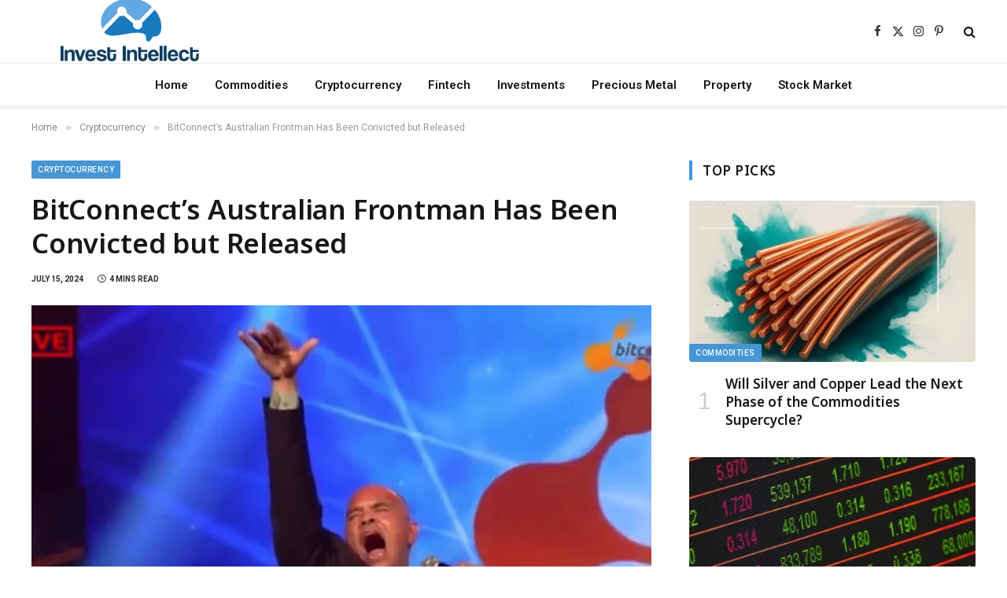

--- FILE ---
content_type: text/html; charset=UTF-8
request_url: https://investintellect.co.uk/cryptocurrency/bitconnects-australian-frontman-has-been-convicted-but-released/
body_size: 25540
content:

<!DOCTYPE html>
<html dir="ltr" lang="en-US" prefix="og: https://ogp.me/ns#" class="s-light site-s-light">

<head>

	<meta charset="UTF-8" />
	<meta name="viewport" content="width=device-width, initial-scale=1" />
	<title>BitConnect’s Australian Frontman Has Been Convicted but Released - Invest Intellect</title><link rel="preload" as="image" imagesrcset="https://investintellect.co.uk/wp-content/uploads/2024/07/BitConnect_id_d77b9c47-0015-4471-95fd-b81670184423_size900.jpg" imagesizes="(max-width: 788px) 100vw, 788px" /><link rel="preload" as="font" href="https://investintellect.co.uk/wp-content/themes/smart-mag/css/icons/fonts/ts-icons.woff2?v3.2" type="font/woff2" crossorigin="anonymous" />

		<!-- All in One SEO 4.9.1.1 - aioseo.com -->
	<meta name="description" content="After two months of pleading guilty, BitConnect’s national promoter in Australia, John Bigatton, has been convicted by the court for providing unlicensed financial advice and released on a recognisance of good behaviour for three years.The Australian court’s decision on Friday came after Bigatton pled guilty in May for his role in promoting the cryptocurrency scam" />
	<meta name="robots" content="max-image-preview:large" />
	<meta name="author" content="D.Williams"/>
	<meta name="google-site-verification" content="EhhwlAy9W4WJ06UaP4G_Dye2FUD7gbrrgrWLpsrHP2E" />
	<meta name="keywords" content="cryptocurrency" />
	<link rel="canonical" href="https://investintellect.co.uk/cryptocurrency/bitconnects-australian-frontman-has-been-convicted-but-released/" />
	<meta name="generator" content="All in One SEO (AIOSEO) 4.9.1.1" />
		<meta property="og:locale" content="en_US" />
		<meta property="og:site_name" content="Invest Intellect -" />
		<meta property="og:type" content="article" />
		<meta property="og:title" content="BitConnect’s Australian Frontman Has Been Convicted but Released - Invest Intellect" />
		<meta property="og:description" content="After two months of pleading guilty, BitConnect’s national promoter in Australia, John Bigatton, has been convicted by the court for providing unlicensed financial advice and released on a recognisance of good behaviour for three years.The Australian court’s decision on Friday came after Bigatton pled guilty in May for his role in promoting the cryptocurrency scam" />
		<meta property="og:url" content="https://investintellect.co.uk/cryptocurrency/bitconnects-australian-frontman-has-been-convicted-but-released/" />
		<meta property="article:published_time" content="2024-07-15T06:05:30+00:00" />
		<meta property="article:modified_time" content="2024-07-15T06:05:30+00:00" />
		<meta name="twitter:card" content="summary_large_image" />
		<meta name="twitter:title" content="BitConnect’s Australian Frontman Has Been Convicted but Released - Invest Intellect" />
		<meta name="twitter:description" content="After two months of pleading guilty, BitConnect’s national promoter in Australia, John Bigatton, has been convicted by the court for providing unlicensed financial advice and released on a recognisance of good behaviour for three years.The Australian court’s decision on Friday came after Bigatton pled guilty in May for his role in promoting the cryptocurrency scam" />
		<script type="application/ld+json" class="aioseo-schema">
			{"@context":"https:\/\/schema.org","@graph":[{"@type":"BlogPosting","@id":"https:\/\/investintellect.co.uk\/cryptocurrency\/bitconnects-australian-frontman-has-been-convicted-but-released\/#blogposting","name":"BitConnect\u2019s Australian Frontman Has Been Convicted but Released - Invest Intellect","headline":"BitConnect\u2019s Australian Frontman Has Been Convicted but Released","author":{"@id":"https:\/\/investintellect.co.uk\/author\/intelminfade\/#author"},"publisher":{"@id":"https:\/\/investintellect.co.uk\/#organization"},"image":{"@type":"ImageObject","url":"https:\/\/investintellect.co.uk\/wp-content\/uploads\/2024\/07\/BitConnect_id_d77b9c47-0015-4471-95fd-b81670184423_size900.jpg","width":900,"height":500},"datePublished":"2024-07-15T06:05:30+00:00","dateModified":"2024-07-15T06:05:30+00:00","inLanguage":"en-US","mainEntityOfPage":{"@id":"https:\/\/investintellect.co.uk\/cryptocurrency\/bitconnects-australian-frontman-has-been-convicted-but-released\/#webpage"},"isPartOf":{"@id":"https:\/\/investintellect.co.uk\/cryptocurrency\/bitconnects-australian-frontman-has-been-convicted-but-released\/#webpage"},"articleSection":"Cryptocurrency"},{"@type":"BreadcrumbList","@id":"https:\/\/investintellect.co.uk\/cryptocurrency\/bitconnects-australian-frontman-has-been-convicted-but-released\/#breadcrumblist","itemListElement":[{"@type":"ListItem","@id":"https:\/\/investintellect.co.uk#listItem","position":1,"name":"Home","item":"https:\/\/investintellect.co.uk","nextItem":{"@type":"ListItem","@id":"https:\/\/investintellect.co.uk\/category\/cryptocurrency\/#listItem","name":"Cryptocurrency"}},{"@type":"ListItem","@id":"https:\/\/investintellect.co.uk\/category\/cryptocurrency\/#listItem","position":2,"name":"Cryptocurrency","item":"https:\/\/investintellect.co.uk\/category\/cryptocurrency\/","nextItem":{"@type":"ListItem","@id":"https:\/\/investintellect.co.uk\/cryptocurrency\/bitconnects-australian-frontman-has-been-convicted-but-released\/#listItem","name":"BitConnect\u2019s Australian Frontman Has Been Convicted but Released"},"previousItem":{"@type":"ListItem","@id":"https:\/\/investintellect.co.uk#listItem","name":"Home"}},{"@type":"ListItem","@id":"https:\/\/investintellect.co.uk\/cryptocurrency\/bitconnects-australian-frontman-has-been-convicted-but-released\/#listItem","position":3,"name":"BitConnect\u2019s Australian Frontman Has Been Convicted but Released","previousItem":{"@type":"ListItem","@id":"https:\/\/investintellect.co.uk\/category\/cryptocurrency\/#listItem","name":"Cryptocurrency"}}]},{"@type":"Organization","@id":"https:\/\/investintellect.co.uk\/#organization","name":"Invest Intellect","url":"https:\/\/investintellect.co.uk\/"},{"@type":"Person","@id":"https:\/\/investintellect.co.uk\/author\/intelminfade\/#author","url":"https:\/\/investintellect.co.uk\/author\/intelminfade\/","name":"D.Williams","image":{"@type":"ImageObject","@id":"https:\/\/investintellect.co.uk\/cryptocurrency\/bitconnects-australian-frontman-has-been-convicted-but-released\/#authorImage","url":"https:\/\/secure.gravatar.com\/avatar\/e28dfbf599026f6f8de2baf06b22fe4a71432313771a8641d6cd001413612559?s=96&d=mm&r=g","width":96,"height":96,"caption":"D.Williams"}},{"@type":"WebPage","@id":"https:\/\/investintellect.co.uk\/cryptocurrency\/bitconnects-australian-frontman-has-been-convicted-but-released\/#webpage","url":"https:\/\/investintellect.co.uk\/cryptocurrency\/bitconnects-australian-frontman-has-been-convicted-but-released\/","name":"BitConnect\u2019s Australian Frontman Has Been Convicted but Released - Invest Intellect","description":"After two months of pleading guilty, BitConnect\u2019s national promoter in Australia, John Bigatton, has been convicted by the court for providing unlicensed financial advice and released on a recognisance of good behaviour for three years.The Australian court\u2019s decision on Friday came after Bigatton pled guilty in May for his role in promoting the cryptocurrency scam","inLanguage":"en-US","isPartOf":{"@id":"https:\/\/investintellect.co.uk\/#website"},"breadcrumb":{"@id":"https:\/\/investintellect.co.uk\/cryptocurrency\/bitconnects-australian-frontman-has-been-convicted-but-released\/#breadcrumblist"},"author":{"@id":"https:\/\/investintellect.co.uk\/author\/intelminfade\/#author"},"creator":{"@id":"https:\/\/investintellect.co.uk\/author\/intelminfade\/#author"},"image":{"@type":"ImageObject","url":"https:\/\/investintellect.co.uk\/wp-content\/uploads\/2024\/07\/BitConnect_id_d77b9c47-0015-4471-95fd-b81670184423_size900.jpg","@id":"https:\/\/investintellect.co.uk\/cryptocurrency\/bitconnects-australian-frontman-has-been-convicted-but-released\/#mainImage","width":900,"height":500},"primaryImageOfPage":{"@id":"https:\/\/investintellect.co.uk\/cryptocurrency\/bitconnects-australian-frontman-has-been-convicted-but-released\/#mainImage"},"datePublished":"2024-07-15T06:05:30+00:00","dateModified":"2024-07-15T06:05:30+00:00"},{"@type":"WebSite","@id":"https:\/\/investintellect.co.uk\/#website","url":"https:\/\/investintellect.co.uk\/","name":"Invest Intellect","inLanguage":"en-US","publisher":{"@id":"https:\/\/investintellect.co.uk\/#organization"}}]}
		</script>
		<!-- All in One SEO -->

<link rel='dns-prefetch' href='//fonts.googleapis.com' />
<link rel="alternate" type="application/rss+xml" title="Invest Intellect &raquo; Feed" href="https://investintellect.co.uk/feed/" />
<link rel="alternate" type="application/rss+xml" title="Invest Intellect &raquo; Comments Feed" href="https://investintellect.co.uk/comments/feed/" />
<link rel="alternate" type="application/rss+xml" title="Invest Intellect &raquo; BitConnect’s Australian Frontman Has Been Convicted but Released Comments Feed" href="https://investintellect.co.uk/cryptocurrency/bitconnects-australian-frontman-has-been-convicted-but-released/feed/" />
<link rel="alternate" title="oEmbed (JSON)" type="application/json+oembed" href="https://investintellect.co.uk/wp-json/oembed/1.0/embed?url=https%3A%2F%2Finvestintellect.co.uk%2Fcryptocurrency%2Fbitconnects-australian-frontman-has-been-convicted-but-released%2F" />
<link rel="alternate" title="oEmbed (XML)" type="text/xml+oembed" href="https://investintellect.co.uk/wp-json/oembed/1.0/embed?url=https%3A%2F%2Finvestintellect.co.uk%2Fcryptocurrency%2Fbitconnects-australian-frontman-has-been-convicted-but-released%2F&#038;format=xml" />
<style id='wp-img-auto-sizes-contain-inline-css' type='text/css'>
img:is([sizes=auto i],[sizes^="auto," i]){contain-intrinsic-size:3000px 1500px}
/*# sourceURL=wp-img-auto-sizes-contain-inline-css */
</style>
<style id='wp-emoji-styles-inline-css' type='text/css'>

	img.wp-smiley, img.emoji {
		display: inline !important;
		border: none !important;
		box-shadow: none !important;
		height: 1em !important;
		width: 1em !important;
		margin: 0 0.07em !important;
		vertical-align: -0.1em !important;
		background: none !important;
		padding: 0 !important;
	}
/*# sourceURL=wp-emoji-styles-inline-css */
</style>
<link rel='stylesheet' id='wp-block-library-css' href='https://investintellect.co.uk/wp-includes/css/dist/block-library/style.min.css?ver=0789079ef0810227c98479e47315ec35' type='text/css' media='all' />
<style id='classic-theme-styles-inline-css' type='text/css'>
/*! This file is auto-generated */
.wp-block-button__link{color:#fff;background-color:#32373c;border-radius:9999px;box-shadow:none;text-decoration:none;padding:calc(.667em + 2px) calc(1.333em + 2px);font-size:1.125em}.wp-block-file__button{background:#32373c;color:#fff;text-decoration:none}
/*# sourceURL=/wp-includes/css/classic-themes.min.css */
</style>
<link rel='stylesheet' id='aioseo/css/src/vue/standalone/blocks/table-of-contents/global.scss-css' href='https://investintellect.co.uk/wp-content/plugins/all-in-one-seo-pack/dist/Lite/assets/css/table-of-contents/global.e90f6d47.css?ver=4.9.1.1' type='text/css' media='all' />
<style id='global-styles-inline-css' type='text/css'>
:root{--wp--preset--aspect-ratio--square: 1;--wp--preset--aspect-ratio--4-3: 4/3;--wp--preset--aspect-ratio--3-4: 3/4;--wp--preset--aspect-ratio--3-2: 3/2;--wp--preset--aspect-ratio--2-3: 2/3;--wp--preset--aspect-ratio--16-9: 16/9;--wp--preset--aspect-ratio--9-16: 9/16;--wp--preset--color--black: #000000;--wp--preset--color--cyan-bluish-gray: #abb8c3;--wp--preset--color--white: #ffffff;--wp--preset--color--pale-pink: #f78da7;--wp--preset--color--vivid-red: #cf2e2e;--wp--preset--color--luminous-vivid-orange: #ff6900;--wp--preset--color--luminous-vivid-amber: #fcb900;--wp--preset--color--light-green-cyan: #7bdcb5;--wp--preset--color--vivid-green-cyan: #00d084;--wp--preset--color--pale-cyan-blue: #8ed1fc;--wp--preset--color--vivid-cyan-blue: #0693e3;--wp--preset--color--vivid-purple: #9b51e0;--wp--preset--gradient--vivid-cyan-blue-to-vivid-purple: linear-gradient(135deg,rgb(6,147,227) 0%,rgb(155,81,224) 100%);--wp--preset--gradient--light-green-cyan-to-vivid-green-cyan: linear-gradient(135deg,rgb(122,220,180) 0%,rgb(0,208,130) 100%);--wp--preset--gradient--luminous-vivid-amber-to-luminous-vivid-orange: linear-gradient(135deg,rgb(252,185,0) 0%,rgb(255,105,0) 100%);--wp--preset--gradient--luminous-vivid-orange-to-vivid-red: linear-gradient(135deg,rgb(255,105,0) 0%,rgb(207,46,46) 100%);--wp--preset--gradient--very-light-gray-to-cyan-bluish-gray: linear-gradient(135deg,rgb(238,238,238) 0%,rgb(169,184,195) 100%);--wp--preset--gradient--cool-to-warm-spectrum: linear-gradient(135deg,rgb(74,234,220) 0%,rgb(151,120,209) 20%,rgb(207,42,186) 40%,rgb(238,44,130) 60%,rgb(251,105,98) 80%,rgb(254,248,76) 100%);--wp--preset--gradient--blush-light-purple: linear-gradient(135deg,rgb(255,206,236) 0%,rgb(152,150,240) 100%);--wp--preset--gradient--blush-bordeaux: linear-gradient(135deg,rgb(254,205,165) 0%,rgb(254,45,45) 50%,rgb(107,0,62) 100%);--wp--preset--gradient--luminous-dusk: linear-gradient(135deg,rgb(255,203,112) 0%,rgb(199,81,192) 50%,rgb(65,88,208) 100%);--wp--preset--gradient--pale-ocean: linear-gradient(135deg,rgb(255,245,203) 0%,rgb(182,227,212) 50%,rgb(51,167,181) 100%);--wp--preset--gradient--electric-grass: linear-gradient(135deg,rgb(202,248,128) 0%,rgb(113,206,126) 100%);--wp--preset--gradient--midnight: linear-gradient(135deg,rgb(2,3,129) 0%,rgb(40,116,252) 100%);--wp--preset--font-size--small: 13px;--wp--preset--font-size--medium: 20px;--wp--preset--font-size--large: 36px;--wp--preset--font-size--x-large: 42px;--wp--preset--spacing--20: 0.44rem;--wp--preset--spacing--30: 0.67rem;--wp--preset--spacing--40: 1rem;--wp--preset--spacing--50: 1.5rem;--wp--preset--spacing--60: 2.25rem;--wp--preset--spacing--70: 3.38rem;--wp--preset--spacing--80: 5.06rem;--wp--preset--shadow--natural: 6px 6px 9px rgba(0, 0, 0, 0.2);--wp--preset--shadow--deep: 12px 12px 50px rgba(0, 0, 0, 0.4);--wp--preset--shadow--sharp: 6px 6px 0px rgba(0, 0, 0, 0.2);--wp--preset--shadow--outlined: 6px 6px 0px -3px rgb(255, 255, 255), 6px 6px rgb(0, 0, 0);--wp--preset--shadow--crisp: 6px 6px 0px rgb(0, 0, 0);}:where(.is-layout-flex){gap: 0.5em;}:where(.is-layout-grid){gap: 0.5em;}body .is-layout-flex{display: flex;}.is-layout-flex{flex-wrap: wrap;align-items: center;}.is-layout-flex > :is(*, div){margin: 0;}body .is-layout-grid{display: grid;}.is-layout-grid > :is(*, div){margin: 0;}:where(.wp-block-columns.is-layout-flex){gap: 2em;}:where(.wp-block-columns.is-layout-grid){gap: 2em;}:where(.wp-block-post-template.is-layout-flex){gap: 1.25em;}:where(.wp-block-post-template.is-layout-grid){gap: 1.25em;}.has-black-color{color: var(--wp--preset--color--black) !important;}.has-cyan-bluish-gray-color{color: var(--wp--preset--color--cyan-bluish-gray) !important;}.has-white-color{color: var(--wp--preset--color--white) !important;}.has-pale-pink-color{color: var(--wp--preset--color--pale-pink) !important;}.has-vivid-red-color{color: var(--wp--preset--color--vivid-red) !important;}.has-luminous-vivid-orange-color{color: var(--wp--preset--color--luminous-vivid-orange) !important;}.has-luminous-vivid-amber-color{color: var(--wp--preset--color--luminous-vivid-amber) !important;}.has-light-green-cyan-color{color: var(--wp--preset--color--light-green-cyan) !important;}.has-vivid-green-cyan-color{color: var(--wp--preset--color--vivid-green-cyan) !important;}.has-pale-cyan-blue-color{color: var(--wp--preset--color--pale-cyan-blue) !important;}.has-vivid-cyan-blue-color{color: var(--wp--preset--color--vivid-cyan-blue) !important;}.has-vivid-purple-color{color: var(--wp--preset--color--vivid-purple) !important;}.has-black-background-color{background-color: var(--wp--preset--color--black) !important;}.has-cyan-bluish-gray-background-color{background-color: var(--wp--preset--color--cyan-bluish-gray) !important;}.has-white-background-color{background-color: var(--wp--preset--color--white) !important;}.has-pale-pink-background-color{background-color: var(--wp--preset--color--pale-pink) !important;}.has-vivid-red-background-color{background-color: var(--wp--preset--color--vivid-red) !important;}.has-luminous-vivid-orange-background-color{background-color: var(--wp--preset--color--luminous-vivid-orange) !important;}.has-luminous-vivid-amber-background-color{background-color: var(--wp--preset--color--luminous-vivid-amber) !important;}.has-light-green-cyan-background-color{background-color: var(--wp--preset--color--light-green-cyan) !important;}.has-vivid-green-cyan-background-color{background-color: var(--wp--preset--color--vivid-green-cyan) !important;}.has-pale-cyan-blue-background-color{background-color: var(--wp--preset--color--pale-cyan-blue) !important;}.has-vivid-cyan-blue-background-color{background-color: var(--wp--preset--color--vivid-cyan-blue) !important;}.has-vivid-purple-background-color{background-color: var(--wp--preset--color--vivid-purple) !important;}.has-black-border-color{border-color: var(--wp--preset--color--black) !important;}.has-cyan-bluish-gray-border-color{border-color: var(--wp--preset--color--cyan-bluish-gray) !important;}.has-white-border-color{border-color: var(--wp--preset--color--white) !important;}.has-pale-pink-border-color{border-color: var(--wp--preset--color--pale-pink) !important;}.has-vivid-red-border-color{border-color: var(--wp--preset--color--vivid-red) !important;}.has-luminous-vivid-orange-border-color{border-color: var(--wp--preset--color--luminous-vivid-orange) !important;}.has-luminous-vivid-amber-border-color{border-color: var(--wp--preset--color--luminous-vivid-amber) !important;}.has-light-green-cyan-border-color{border-color: var(--wp--preset--color--light-green-cyan) !important;}.has-vivid-green-cyan-border-color{border-color: var(--wp--preset--color--vivid-green-cyan) !important;}.has-pale-cyan-blue-border-color{border-color: var(--wp--preset--color--pale-cyan-blue) !important;}.has-vivid-cyan-blue-border-color{border-color: var(--wp--preset--color--vivid-cyan-blue) !important;}.has-vivid-purple-border-color{border-color: var(--wp--preset--color--vivid-purple) !important;}.has-vivid-cyan-blue-to-vivid-purple-gradient-background{background: var(--wp--preset--gradient--vivid-cyan-blue-to-vivid-purple) !important;}.has-light-green-cyan-to-vivid-green-cyan-gradient-background{background: var(--wp--preset--gradient--light-green-cyan-to-vivid-green-cyan) !important;}.has-luminous-vivid-amber-to-luminous-vivid-orange-gradient-background{background: var(--wp--preset--gradient--luminous-vivid-amber-to-luminous-vivid-orange) !important;}.has-luminous-vivid-orange-to-vivid-red-gradient-background{background: var(--wp--preset--gradient--luminous-vivid-orange-to-vivid-red) !important;}.has-very-light-gray-to-cyan-bluish-gray-gradient-background{background: var(--wp--preset--gradient--very-light-gray-to-cyan-bluish-gray) !important;}.has-cool-to-warm-spectrum-gradient-background{background: var(--wp--preset--gradient--cool-to-warm-spectrum) !important;}.has-blush-light-purple-gradient-background{background: var(--wp--preset--gradient--blush-light-purple) !important;}.has-blush-bordeaux-gradient-background{background: var(--wp--preset--gradient--blush-bordeaux) !important;}.has-luminous-dusk-gradient-background{background: var(--wp--preset--gradient--luminous-dusk) !important;}.has-pale-ocean-gradient-background{background: var(--wp--preset--gradient--pale-ocean) !important;}.has-electric-grass-gradient-background{background: var(--wp--preset--gradient--electric-grass) !important;}.has-midnight-gradient-background{background: var(--wp--preset--gradient--midnight) !important;}.has-small-font-size{font-size: var(--wp--preset--font-size--small) !important;}.has-medium-font-size{font-size: var(--wp--preset--font-size--medium) !important;}.has-large-font-size{font-size: var(--wp--preset--font-size--large) !important;}.has-x-large-font-size{font-size: var(--wp--preset--font-size--x-large) !important;}
:where(.wp-block-post-template.is-layout-flex){gap: 1.25em;}:where(.wp-block-post-template.is-layout-grid){gap: 1.25em;}
:where(.wp-block-term-template.is-layout-flex){gap: 1.25em;}:where(.wp-block-term-template.is-layout-grid){gap: 1.25em;}
:where(.wp-block-columns.is-layout-flex){gap: 2em;}:where(.wp-block-columns.is-layout-grid){gap: 2em;}
:root :where(.wp-block-pullquote){font-size: 1.5em;line-height: 1.6;}
/*# sourceURL=global-styles-inline-css */
</style>
<link rel='stylesheet' id='wp_automatic_gallery_style-css' href='https://investintellect.co.uk/wp-content/plugins/wp-automatic/css/wp-automatic.css?ver=1.0.0' type='text/css' media='all' />
<link rel='stylesheet' id='smartmag-core-css' href='https://investintellect.co.uk/wp-content/themes/smart-mag/style.css?ver=10.3.2' type='text/css' media='all' />
<style id='smartmag-core-inline-css' type='text/css'>
:root { --c-main: #4696d6;
--c-main-rgb: 70,150,214;
--ui-font: "Roboto", system-ui, -apple-system, "Segoe UI", Arial, sans-serif;
--title-font: "Roboto", system-ui, -apple-system, "Segoe UI", Arial, sans-serif;
--h-font: "Roboto", system-ui, -apple-system, "Segoe UI", Arial, sans-serif;
--title-font: "Noto Sans", system-ui, -apple-system, "Segoe UI", Arial, sans-serif;
--h-font: "Noto Sans", system-ui, -apple-system, "Segoe UI", Arial, sans-serif;
--title-size-xs: 15px;
--wrap-padding: 36px;
--c-post-meta: #2b2b2b;
--c-excerpts: #2b2b2b;
--excerpt-size: 14px; }
.post-title:not(._) { font-weight: 600; }
:root { --sidebar-pad: 30px; --sidebar-sep-pad: 30px; }
.main-sidebar .widget { margin-bottom: 45px; }
.smart-head-main { --c-shadow: rgba(114,114,114,0.15); }
.smart-head-main .smart-head-mid { --head-h: 80px; }
.smart-head-main .spc-social { --spc-social-fs: 15px; }
.smart-head-main .logo-is-image { padding-bottom: 5px; }
.smart-head-main .search-icon { --item-mr: 7px; }
.smart-head-mobile { --search-icon-size: 18px; }
.smart-head-mobile .offcanvas-toggle { transform: scale(.8); }
.upper-footer .block-head { --line-weight: 2px; }
.post-meta .meta-item, .post-meta .text-in { font-size: 10px; font-weight: bold; text-transform: uppercase; }
.post-meta .text-in, .post-meta .post-cat > a { font-size: 10px; }
.post-meta .post-cat > a { font-weight: bold; text-transform: uppercase; }
.post-meta .post-author > a { font-weight: bold; text-transform: uppercase; }
.s-light .block-wrap.s-dark { --c-post-meta: var(--c-contrast-450); }
.s-dark, .s-light .block-wrap.s-dark { --c-post-meta: #ffffff; }
.post-meta .post-author > a { color: #2b2b2b; }
.s-dark .post-meta .post-author > a { color: #ffffff; }
.s-dark .post-meta .post-cat > a { color: #ffffff; }
.l-post { --media-radius: 3px; }
.s-dark { --c-excerpts: #e2e2e2; }
.cat-labels .category { font-size: 10px; letter-spacing: 0.05em; border-radius: 2px; padding-top: 1px; }
.loop-grid-base .post-title { font-size: 17px; }
.loop-grid-sm .post-title { font-size: 15px; }
.has-nums-a .l-post .post-title:before,
.has-nums-b .l-post .content:before { font-size: 30px; font-weight: normal; }
.has-nums-c .l-post .post-title:before,
.has-nums-c .l-post .content:before { font-size: 18px; font-weight: bold; }
.loop-list .post-title { font-size: 20px; }
.loop-overlay .post-title { font-size: 24px; }
.site-s-light .s-head-modern .sub-title { color: #6d6d6d; }
@media (min-width: 1200px) { .entry-content { font-size: 16px; } }
@media (min-width: 768px) and (max-width: 940px) { .ts-contain, .main { padding-left: 35px; padding-right: 35px; } }
@media (max-width: 767px) { .ts-contain, .main { padding-left: 25px; padding-right: 25px; }
.entry-content { font-size: 15px; } }
@media (min-width: 940px) and (max-width: 1300px) { :root { --wrap-padding: min(36px, 5vw); } }


/*# sourceURL=smartmag-core-inline-css */
</style>
<link rel='stylesheet' id='smartmag-fonts-css' href='https://fonts.googleapis.com/css?family=Public+Sans%3A400%2C400i%2C500%2C600%2C700&#038;display=swap' type='text/css' media='all' />
<link rel='stylesheet' id='smartmag-magnific-popup-css' href='https://investintellect.co.uk/wp-content/themes/smart-mag/css/lightbox.css?ver=10.3.2' type='text/css' media='all' />
<link rel='stylesheet' id='smartmag-icons-css' href='https://investintellect.co.uk/wp-content/themes/smart-mag/css/icons/icons.css?ver=10.3.2' type='text/css' media='all' />
<link rel='stylesheet' id='smartmag-gfonts-custom-css' href='https://fonts.googleapis.com/css?family=Roboto%3A400%2C500%2C600%2C700%7CNoto+Sans%3A400%2C500%2C600%2C700&#038;display=swap' type='text/css' media='all' />
<script type="text/javascript" id="smartmag-lazy-inline-js-after">
/* <![CDATA[ */
/**
 * @copyright ThemeSphere
 * @preserve
 */
var BunyadLazy={};BunyadLazy.load=function(){function a(e,n){var t={};e.dataset.bgset&&e.dataset.sizes?(t.sizes=e.dataset.sizes,t.srcset=e.dataset.bgset):t.src=e.dataset.bgsrc,function(t){var a=t.dataset.ratio;if(0<a){const e=t.parentElement;if(e.classList.contains("media-ratio")){const n=e.style;n.getPropertyValue("--a-ratio")||(n.paddingBottom=100/a+"%")}}}(e);var a,o=document.createElement("img");for(a in o.onload=function(){var t="url('"+(o.currentSrc||o.src)+"')",a=e.style;a.backgroundImage!==t&&requestAnimationFrame(()=>{a.backgroundImage=t,n&&n()}),o.onload=null,o.onerror=null,o=null},o.onerror=o.onload,t)o.setAttribute(a,t[a]);o&&o.complete&&0<o.naturalWidth&&o.onload&&o.onload()}function e(t){t.dataset.loaded||a(t,()=>{document.dispatchEvent(new Event("lazyloaded")),t.dataset.loaded=1})}function n(t){"complete"===document.readyState?t():window.addEventListener("load",t)}return{initEarly:function(){var t,a=()=>{document.querySelectorAll(".img.bg-cover:not(.lazyload)").forEach(e)};"complete"!==document.readyState?(t=setInterval(a,150),n(()=>{a(),clearInterval(t)})):a()},callOnLoad:n,initBgImages:function(t){t&&n(()=>{document.querySelectorAll(".img.bg-cover").forEach(e)})},bgLoad:a}}(),BunyadLazy.load.initEarly();
//# sourceURL=smartmag-lazy-inline-js-after
/* ]]> */
</script>
<script type="text/javascript" src="https://investintellect.co.uk/wp-includes/js/jquery/jquery.min.js?ver=3.7.1" id="jquery-core-js"></script>
<script type="text/javascript" src="https://investintellect.co.uk/wp-includes/js/jquery/jquery-migrate.min.js?ver=3.4.1" id="jquery-migrate-js"></script>
<script type="text/javascript" src="https://investintellect.co.uk/wp-content/plugins/wp-automatic/js/main-front.js?ver=1.0.1" id="wp_automatic_gallery-js"></script>
<link rel="https://api.w.org/" href="https://investintellect.co.uk/wp-json/" /><link rel="alternate" title="JSON" type="application/json" href="https://investintellect.co.uk/wp-json/wp/v2/posts/43707" /><link rel="EditURI" type="application/rsd+xml" title="RSD" href="https://investintellect.co.uk/xmlrpc.php?rsd" />

<link rel='shortlink' href='https://investintellect.co.uk/?p=43707' />

		<script>
		var BunyadSchemeKey = 'bunyad-scheme';
		(() => {
			const d = document.documentElement;
			const c = d.classList;
			var scheme = localStorage.getItem(BunyadSchemeKey);
			
			if (scheme) {
				d.dataset.origClass = c;
				scheme === 'dark' ? c.remove('s-light', 'site-s-light') : c.remove('s-dark', 'site-s-dark');
				c.add('site-s-' + scheme, 's-' + scheme);
			}
		})();
		</script>
		<meta name="generator" content="Elementor 3.33.4; features: e_font_icon_svg, additional_custom_breakpoints; settings: css_print_method-external, google_font-enabled, font_display-swap">
			<style>
				.e-con.e-parent:nth-of-type(n+4):not(.e-lazyloaded):not(.e-no-lazyload),
				.e-con.e-parent:nth-of-type(n+4):not(.e-lazyloaded):not(.e-no-lazyload) * {
					background-image: none !important;
				}
				@media screen and (max-height: 1024px) {
					.e-con.e-parent:nth-of-type(n+3):not(.e-lazyloaded):not(.e-no-lazyload),
					.e-con.e-parent:nth-of-type(n+3):not(.e-lazyloaded):not(.e-no-lazyload) * {
						background-image: none !important;
					}
				}
				@media screen and (max-height: 640px) {
					.e-con.e-parent:nth-of-type(n+2):not(.e-lazyloaded):not(.e-no-lazyload),
					.e-con.e-parent:nth-of-type(n+2):not(.e-lazyloaded):not(.e-no-lazyload) * {
						background-image: none !important;
					}
				}
			</style>
			<link rel="icon" href="https://investintellect.co.uk/wp-content/uploads/2023/12/investintellect-150x150.png" sizes="32x32" />
<link rel="icon" href="https://investintellect.co.uk/wp-content/uploads/2023/12/investintellect.png" sizes="192x192" />
<link rel="apple-touch-icon" href="https://investintellect.co.uk/wp-content/uploads/2023/12/investintellect.png" />
<meta name="msapplication-TileImage" content="https://investintellect.co.uk/wp-content/uploads/2023/12/investintellect.png" />
		<style type="text/css" id="wp-custom-css">
			.smart-head .logo-image {
    padding: 10px 0;
    max-height: var(--head-h);
    object-fit: contain;
    width: 250px;
}		</style>
		

</head>

<body class="wp-singular post-template-default single single-post postid-43707 single-format-standard wp-theme-smart-mag right-sidebar post-layout-modern post-cat-27 has-lb has-lb-sm ts-img-hov-fade layout-normal elementor-default elementor-kit-85623">



<div class="main-wrap">

	
<div class="off-canvas-backdrop"></div>
<div class="mobile-menu-container off-canvas s-dark hide-menu-lg" id="off-canvas">

	<div class="off-canvas-head">
		<a href="#" class="close">
			<span class="visuallyhidden">Close Menu</span>
			<i class="tsi tsi-times"></i>
		</a>

		<div class="ts-logo">
			<img class="logo-mobile logo-image" src="https://investintellect.co.uk/wp-content/uploads/2023/12/investintellect.png" width="250" height="114" alt="Invest Intellect"/>		</div>
	</div>

	<div class="off-canvas-content">

					<ul class="mobile-menu"></ul>
		
		
		
		<div class="spc-social-block spc-social spc-social-b smart-head-social">
		
			
				<a href="#" class="link service s-facebook" target="_blank" rel="nofollow noopener">
					<i class="icon tsi tsi-facebook"></i>					<span class="visuallyhidden">Facebook</span>
				</a>
									
			
				<a href="#" class="link service s-twitter" target="_blank" rel="nofollow noopener">
					<i class="icon tsi tsi-twitter"></i>					<span class="visuallyhidden">X (Twitter)</span>
				</a>
									
			
				<a href="#" class="link service s-instagram" target="_blank" rel="nofollow noopener">
					<i class="icon tsi tsi-instagram"></i>					<span class="visuallyhidden">Instagram</span>
				</a>
									
			
		</div>

		
	</div>

</div>
<div class="smart-head smart-head-a smart-head-main" id="smart-head" data-sticky="auto" data-sticky-type="smart" data-sticky-full>
	
	<div class="smart-head-row smart-head-mid is-light smart-head-row-full">

		<div class="inner wrap">

							
				<div class="items items-left ">
					<a href="https://investintellect.co.uk/" title="Invest Intellect" rel="home" class="logo-link ts-logo logo-is-image">
		<span>
			
				
					<img fetchpriority="high" src="https://investintellect.co.uk/wp-content/uploads/2023/12/investintellect.png" class="logo-image" alt="Invest Intellect" width="499" height="228"/>
									 
					</span>
	</a>				</div>

							
				<div class="items items-center empty">
								</div>

							
				<div class="items items-right ">
				
		<div class="spc-social-block spc-social spc-social-a smart-head-social">
		
			
				<a href="#" class="link service s-facebook" target="_blank" rel="nofollow noopener">
					<i class="icon tsi tsi-facebook"></i>					<span class="visuallyhidden">Facebook</span>
				</a>
									
			
				<a href="#" class="link service s-twitter" target="_blank" rel="nofollow noopener">
					<i class="icon tsi tsi-twitter"></i>					<span class="visuallyhidden">X (Twitter)</span>
				</a>
									
			
				<a href="#" class="link service s-instagram" target="_blank" rel="nofollow noopener">
					<i class="icon tsi tsi-instagram"></i>					<span class="visuallyhidden">Instagram</span>
				</a>
									
			
				<a href="#" class="link service s-pinterest" target="_blank" rel="nofollow noopener">
					<i class="icon tsi tsi-pinterest-p"></i>					<span class="visuallyhidden">Pinterest</span>
				</a>
									
			
		</div>

		

	<a href="#" class="search-icon has-icon-only is-icon" title="Search">
		<i class="tsi tsi-search"></i>
	</a>

				</div>

						
		</div>
	</div>

	
	<div class="smart-head-row smart-head-bot smart-head-row-3 is-light has-center-nav smart-head-row-full">

		<div class="inner wrap">

							
				<div class="items items-left empty">
								</div>

							
				<div class="items items-center ">
					<div class="nav-wrap">
		<nav class="navigation navigation-main nav-hov-a">
			<ul id="menu-main-menu" class="menu"><li id="menu-item-7383" class="menu-item menu-item-type-post_type menu-item-object-page menu-item-home menu-item-7383"><a href="https://investintellect.co.uk/">Home</a></li>
<li id="menu-item-7384" class="menu-item menu-item-type-taxonomy menu-item-object-category menu-cat-26 menu-item-7384"><a href="https://investintellect.co.uk/category/commodities/">Commodities</a></li>
<li id="menu-item-7385" class="menu-item menu-item-type-taxonomy menu-item-object-category current-post-ancestor current-menu-parent current-post-parent menu-cat-27 menu-item-7385"><a href="https://investintellect.co.uk/category/cryptocurrency/">Cryptocurrency</a></li>
<li id="menu-item-7386" class="menu-item menu-item-type-taxonomy menu-item-object-category menu-cat-28 menu-item-7386"><a href="https://investintellect.co.uk/category/fintech/">Fintech</a></li>
<li id="menu-item-7387" class="menu-item menu-item-type-taxonomy menu-item-object-category menu-cat-1 menu-item-7387"><a href="https://investintellect.co.uk/category/investments/">Investments</a></li>
<li id="menu-item-7388" class="menu-item menu-item-type-taxonomy menu-item-object-category menu-cat-29 menu-item-7388"><a href="https://investintellect.co.uk/category/precious-metal/">Precious Metal</a></li>
<li id="menu-item-7389" class="menu-item menu-item-type-taxonomy menu-item-object-category menu-cat-25 menu-item-7389"><a href="https://investintellect.co.uk/category/property/">Property</a></li>
<li id="menu-item-7390" class="menu-item menu-item-type-taxonomy menu-item-object-category menu-cat-24 menu-item-7390"><a href="https://investintellect.co.uk/category/stock-market/">Stock Market</a></li>
</ul>		</nav>
	</div>
				</div>

							
				<div class="items items-right empty">
								</div>

						
		</div>
	</div>

	</div>
<div class="smart-head smart-head-a smart-head-mobile" id="smart-head-mobile" data-sticky="mid" data-sticky-type="smart" data-sticky-full>
	
	<div class="smart-head-row smart-head-mid smart-head-row-3 s-dark smart-head-row-full">

		<div class="inner wrap">

							
				<div class="items items-left ">
				
<button class="offcanvas-toggle has-icon" type="button" aria-label="Menu">
	<span class="hamburger-icon hamburger-icon-a">
		<span class="inner"></span>
	</span>
</button>				</div>

							
				<div class="items items-center ">
					<a href="https://investintellect.co.uk/" title="Invest Intellect" rel="home" class="logo-link ts-logo logo-is-image">
		<span>
			
									<img class="logo-mobile logo-image" src="https://investintellect.co.uk/wp-content/uploads/2023/12/investintellect.png" width="250" height="114" alt="Invest Intellect"/>									 
					</span>
	</a>				</div>

							
				<div class="items items-right ">
				
<div class="scheme-switcher has-icon-only">
	<a href="#" class="toggle is-icon toggle-dark" title="Switch to Dark Design - easier on eyes.">
		<i class="icon tsi tsi-moon"></i>
	</a>
	<a href="#" class="toggle is-icon toggle-light" title="Switch to Light Design.">
		<i class="icon tsi tsi-bright"></i>
	</a>
</div>

	<a href="#" class="search-icon has-icon-only is-icon" title="Search">
		<i class="tsi tsi-search"></i>
	</a>

				</div>

						
		</div>
	</div>

	</div>
<nav class="breadcrumbs is-full-width breadcrumbs-a" id="breadcrumb"><div class="inner ts-contain "><span><a href="https://investintellect.co.uk/"><span>Home</span></a></span><span class="delim">&raquo;</span><span><a href="https://investintellect.co.uk/category/cryptocurrency/"><span>Cryptocurrency</span></a></span><span class="delim">&raquo;</span><span class="current">BitConnect’s Australian Frontman Has Been Convicted but Released</span></div></nav>
<div class="main ts-contain cf right-sidebar">
	
		

<div class="ts-row">
	<div class="col-8 main-content s-post-contain">

					<div class="the-post-header s-head-modern s-head-modern-a">
	<div class="post-meta post-meta-a post-meta-left post-meta-single has-below"><div class="post-meta-items meta-above"><span class="meta-item cat-labels">
						
						<a href="https://investintellect.co.uk/category/cryptocurrency/" class="category term-color-27" rel="category">Cryptocurrency</a>
					</span>
					</div><h1 class="is-title post-title">BitConnect’s Australian Frontman Has Been Convicted but Released</h1><div class="post-meta-items meta-below"><span class="meta-item has-next-icon date"><time class="post-date" datetime="2024-07-15T06:05:30+00:00">July 15, 2024</time></span><span class="meta-item read-time has-icon"><i class="tsi tsi-clock"></i>4 Mins Read</span></div></div>	
	
</div>		
					<div class="single-featured">	
	<div class="featured">
				
			<a href="https://investintellect.co.uk/wp-content/uploads/2024/07/BitConnect_id_d77b9c47-0015-4471-95fd-b81670184423_size900.jpg" class="image-link media-ratio ar-bunyad-main" title="BitConnect’s Australian Frontman Has Been Convicted but Released"><img width="788" height="515" src="https://investintellect.co.uk/wp-content/uploads/2024/07/BitConnect_id_d77b9c47-0015-4471-95fd-b81670184423_size900.jpg" class="attachment-bunyad-main size-bunyad-main no-lazy skip-lazy wp-post-image" alt="" sizes="(max-width: 788px) 100vw, 788px" title="BitConnect’s Australian Frontman Has Been Convicted but Released" decoding="async" /></a>		
						
			</div>

	</div>
		
		<div class="the-post s-post-modern">

			<article id="post-43707" class="post-43707 post type-post status-publish format-standard has-post-thumbnail category-cryptocurrency">
				
<div class="post-content-wrap">
	
	<div class="post-content cf entry-content content-spacious">

		
				
		<p> <br />
</p>
<div data-v-28a5e484="">
<p class="article-body__parent-element" data-v-28a5e484="">After two months of pleading guilty, BitConnect’s national promoter in Australia, John Bigatton, has been convicted by the court for providing unlicensed financial advice and released on a recognisance of good behaviour for three years.</p>
<p class="article-body__parent-element" data-v-28a5e484="">The Australian court’s decision on Friday came after <a rel="nofollow noopener" target="_blank" href="https://www.financemagnates.com/cryptocurrency/aussie-frontman-of-bitconnect-pleads-guilty/" data-v-28a5e484="">Bigatton pled guilty</a> in May for his role in promoting the cryptocurrency scam to retail investors in the country. He promoted the fraudulent cryptocurrency scheme on social media, hosted seminars across the country, and had face-to-face meetings with victims, persuading them to invest in the scheme.</p>
<h2 class="article-body__parent-element" data-v-28a5e484=""><strong data-v-28a5e484="">Licensing Is a Must</strong></h2>
<p class="article-body__parent-element" data-v-28a5e484="">The Australian Securities and Investments Commission (ASIC), which indicted Bigatton, reiterated that many crypto assets are financial products, and even seminars and promotions around them <a rel="nofollow noopener" target="_blank" href="https://www.financemagnates.com/cryptocurrency/news/asic-indicts-aussie-bitconnect-promoter-john-bigatton/" data-v-28a5e484="">would require a licence</a>.</p>
<p class="article-body__parent-element" data-v-28a5e484="">“Providing unlicensed financial advice denies Australian investors access to key protections and undermines trust and confidence in Australia’s financial services industry,” said ASIC’s Deputy Chair, Sarah Court. “ASIC is committed to taking action against the unlawful promotion of high-risk digital assets to protect Australian investors.”</p>
<p class="article-body__parent-element" data-v-28a5e484="">“This matter sends a clear message to Australians &#8211; that ASIC has and will act when unlicensed operators try to take advantage of Australian investors.”</p>
<h2 class="article-body__parent-element" data-v-28a5e484=""><strong data-v-28a5e484="">A $2.4 Billion Scam</strong></h2>
<p class="article-body__parent-element" data-v-28a5e484="">Although the case has been legally framed around unlicensed financial activities, <a rel="nofollow noopener" target="_blank" href="https://www.financemagnates.com/tag/bitconnect/" data-v-28a5e484="">BitConnect </a>was actually a massive scam. The scheme lured victims with absurdly high fixed interest rates.</p>
<figure data-media-id="f695964f-5388-4b27-bf22-8a905716aec1" class="content-data__image align-center article-body__parent-element" data-v-28a5e484=""><figcaption class="figure-img__c" data-v-28a5e484="">
<p>The investment structure offered by BitConnect</p>
</figcaption></figure>
<p class="article-body__parent-element" data-v-28a5e484="">BitConnect promoted its scheme heavily globally in 2016 and 2017. The scheme incentivised invites and referrals to grow its network of investors or, rather, victims. The crypto scheme suddenly evaporated in 2018, with the disappearance of its websites and social media handles, leading to investigations by agencies in several countries.</p>
<p class="article-body__parent-element" data-v-28a5e484="">It is estimated that the scheme duped its investors of about AU$2.4 billion globally.</p>
<p class="article-body__parent-element" data-v-28a5e484="">Bigatton, the Australian scheme promoter, promoted BitConnect locally in the country. According to ASIC, he promoted the scheme, its lending platform, and tokens. He conducted four seminars nationwide and promoted the scheme with two social media posts.</p>
<p class="article-body__parent-element" data-v-28a5e484="">He claimed that BitConnect Coins would increase in value to at least US$1,000 and the scheme was “better than any term deposit.”</p>
<p class="article-body__parent-element" data-v-28a5e484="">“[The] offending involved a breach of trust in that the recipients of the financial product advice were entitled to have an expectation that they were receiving advice from a sufficiently licensed and regulated individual,” the Aussie Judge stated.</p>
</div>
<div data-v-28a5e484="">
<p class="article-body__parent-element" data-v-28a5e484="">After two months of pleading guilty, BitConnect’s national promoter in Australia, John Bigatton, has been convicted by the court for providing unlicensed financial advice and released on a recognisance of good behaviour for three years.</p>
<p class="article-body__parent-element" data-v-28a5e484="">The Australian court’s decision on Friday came after <a rel="nofollow noopener" target="_blank" href="https://www.financemagnates.com/cryptocurrency/aussie-frontman-of-bitconnect-pleads-guilty/" data-v-28a5e484="">Bigatton pled guilty</a> in May for his role in promoting the cryptocurrency scam to retail investors in the country. He promoted the fraudulent cryptocurrency scheme on social media, hosted seminars across the country, and had face-to-face meetings with victims, persuading them to invest in the scheme.</p>
<h2 class="article-body__parent-element" data-v-28a5e484=""><strong data-v-28a5e484="">Licensing Is a Must</strong></h2>
<p class="article-body__parent-element" data-v-28a5e484="">The Australian Securities and Investments Commission (ASIC), which indicted Bigatton, reiterated that many crypto assets are financial products, and even seminars and promotions around them <a rel="nofollow noopener" target="_blank" href="https://www.financemagnates.com/cryptocurrency/news/asic-indicts-aussie-bitconnect-promoter-john-bigatton/" data-v-28a5e484="">would require a licence</a>.</p>
<p class="article-body__parent-element" data-v-28a5e484="">“Providing unlicensed financial advice denies Australian investors access to key protections and undermines trust and confidence in Australia’s financial services industry,” said ASIC’s Deputy Chair, Sarah Court. “ASIC is committed to taking action against the unlawful promotion of high-risk digital assets to protect Australian investors.”</p>
<p class="article-body__parent-element" data-v-28a5e484="">“This matter sends a clear message to Australians &#8211; that ASIC has and will act when unlicensed operators try to take advantage of Australian investors.”</p>
<h2 class="article-body__parent-element" data-v-28a5e484=""><strong data-v-28a5e484="">A $2.4 Billion Scam</strong></h2>
<p class="article-body__parent-element" data-v-28a5e484="">Although the case has been legally framed around unlicensed financial activities, <a rel="nofollow noopener" target="_blank" href="https://www.financemagnates.com/tag/bitconnect/" data-v-28a5e484="">BitConnect </a>was actually a massive scam. The scheme lured victims with absurdly high fixed interest rates.</p>
<figure data-media-id="f695964f-5388-4b27-bf22-8a905716aec1" class="content-data__image align-center article-body__parent-element" data-v-28a5e484=""><figcaption class="figure-img__c" data-v-28a5e484="">
<p>The investment structure offered by BitConnect</p>
</figcaption></figure>
<p class="article-body__parent-element" data-v-28a5e484="">BitConnect promoted its scheme heavily globally in 2016 and 2017. The scheme incentivised invites and referrals to grow its network of investors or, rather, victims. The crypto scheme suddenly evaporated in 2018, with the disappearance of its websites and social media handles, leading to investigations by agencies in several countries.</p>
<p class="article-body__parent-element" data-v-28a5e484="">It is estimated that the scheme duped its investors of about AU$2.4 billion globally.</p>
<p class="article-body__parent-element" data-v-28a5e484="">Bigatton, the Australian scheme promoter, promoted BitConnect locally in the country. According to ASIC, he promoted the scheme, its lending platform, and tokens. He conducted four seminars nationwide and promoted the scheme with two social media posts.</p>
<p class="article-body__parent-element" data-v-28a5e484="">He claimed that BitConnect Coins would increase in value to at least US$1,000 and the scheme was “better than any term deposit.”</p>
<p class="article-body__parent-element" data-v-28a5e484="">“[The] offending involved a breach of trust in that the recipients of the financial product advice were entitled to have an expectation that they were receiving advice from a sufficiently licensed and regulated individual,” the Aussie Judge stated.</p>
</div>
<p><br />
<br /><a href="https://www.financemagnates.com/cryptocurrency/bitconnects-australian-frontman-has-been-convicted-but-released/amp/">Source link </a></p>

				
		
		
		
	</div>
</div>
	
			</article>

			
	
	<div class="post-share-bot">
		<span class="info">Share.</span>
		
		<span class="share-links spc-social spc-social-colors spc-social-bg">

			
			
				<a href="https://www.facebook.com/sharer.php?u=https%3A%2F%2Finvestintellect.co.uk%2Fcryptocurrency%2Fbitconnects-australian-frontman-has-been-convicted-but-released%2F" class="service s-facebook tsi tsi-facebook" 
					title="Share on Facebook" target="_blank" rel="nofollow noopener">
					<span class="visuallyhidden">Facebook</span>

									</a>
					
			
				<a href="https://twitter.com/intent/tweet?url=https%3A%2F%2Finvestintellect.co.uk%2Fcryptocurrency%2Fbitconnects-australian-frontman-has-been-convicted-but-released%2F&#038;text=BitConnect%E2%80%99s%20Australian%20Frontman%20Has%20Been%20Convicted%20but%20Released" class="service s-twitter tsi tsi-twitter" 
					title="Share on X (Twitter)" target="_blank" rel="nofollow noopener">
					<span class="visuallyhidden">Twitter</span>

									</a>
					
			
				<a href="https://pinterest.com/pin/create/button/?url=https%3A%2F%2Finvestintellect.co.uk%2Fcryptocurrency%2Fbitconnects-australian-frontman-has-been-convicted-but-released%2F&#038;media=https%3A%2F%2Finvestintellect.co.uk%2Fwp-content%2Fuploads%2F2024%2F07%2FBitConnect_id_d77b9c47-0015-4471-95fd-b81670184423_size900.jpg&#038;description=BitConnect%E2%80%99s%20Australian%20Frontman%20Has%20Been%20Convicted%20but%20Released" class="service s-pinterest tsi tsi-pinterest" 
					title="Share on Pinterest" target="_blank" rel="nofollow noopener">
					<span class="visuallyhidden">Pinterest</span>

									</a>
					
			
				<a href="https://www.linkedin.com/shareArticle?mini=true&#038;url=https%3A%2F%2Finvestintellect.co.uk%2Fcryptocurrency%2Fbitconnects-australian-frontman-has-been-convicted-but-released%2F" class="service s-linkedin tsi tsi-linkedin" 
					title="Share on LinkedIn" target="_blank" rel="nofollow noopener">
					<span class="visuallyhidden">LinkedIn</span>

									</a>
					
			
				<a href="https://www.tumblr.com/share/link?url=https%3A%2F%2Finvestintellect.co.uk%2Fcryptocurrency%2Fbitconnects-australian-frontman-has-been-convicted-but-released%2F&#038;name=BitConnect%E2%80%99s%20Australian%20Frontman%20Has%20Been%20Convicted%20but%20Released" class="service s-tumblr tsi tsi-tumblr" 
					title="Share on Tumblr" target="_blank" rel="nofollow noopener">
					<span class="visuallyhidden">Tumblr</span>

									</a>
					
			
				<a href="mailto:?subject=BitConnect%E2%80%99s%20Australian%20Frontman%20Has%20Been%20Convicted%20but%20Released&#038;body=https%3A%2F%2Finvestintellect.co.uk%2Fcryptocurrency%2Fbitconnects-australian-frontman-has-been-convicted-but-released%2F" class="service s-email tsi tsi-envelope-o" 
					title="Share via Email" target="_blank" rel="nofollow noopener">
					<span class="visuallyhidden">Email</span>

									</a>
					
			
			
		</span>
	</div>
	



	<section class="related-posts">
							
							
				<div class="block-head block-head-ac block-head-a block-head-a1 is-left">

					<h4 class="heading">Related <span class="color">Posts</span></h4>					
									</div>
				
			
				<section class="block-wrap block-grid cols-gap-sm mb-none" data-id="1">

				
			<div class="block-content">
					
	<div class="loop loop-grid loop-grid-sm grid grid-3 md:grid-2 xs:grid-1">

					
<article class="l-post grid-post grid-sm-post">

	
			<div class="media">

		
			<a href="https://investintellect.co.uk/cryptocurrency/comparing-dogecoin-doge-mutuum-finance-mutm-which-is-the-best-cryptocurrency-to-invest-in-for-maximum-returns/" class="image-link media-ratio ratio-16-9" title="Comparing Dogecoin (DOGE) &#038; Mutuum Finance (MUTM): Which is the best cryptocurrency to invest in for maximum returns"><span data-bgsrc="https://investintellect.co.uk/wp-content/uploads/2025/12/feat-5-450x248.jpg" class="img bg-cover wp-post-image attachment-bunyad-medium size-bunyad-medium lazyload" data-bgset="https://investintellect.co.uk/wp-content/uploads/2025/12/feat-5-450x248.jpg 450w, https://investintellect.co.uk/wp-content/uploads/2025/12/feat-5-300x165.jpg 300w, https://investintellect.co.uk/wp-content/uploads/2025/12/feat-5-150x83.jpg 150w, https://investintellect.co.uk/wp-content/uploads/2025/12/feat-5.jpg 615w" data-sizes="(max-width: 377px) 100vw, 377px"></span></a>			
			
			
			
		
		</div>
	

	
		<div class="content">

			<div class="post-meta post-meta-a has-below"><h4 class="is-title post-title"><a href="https://investintellect.co.uk/cryptocurrency/comparing-dogecoin-doge-mutuum-finance-mutm-which-is-the-best-cryptocurrency-to-invest-in-for-maximum-returns/">Comparing Dogecoin (DOGE) &#038; Mutuum Finance (MUTM): Which is the best cryptocurrency to invest in for maximum returns</a></h4><div class="post-meta-items meta-below"><span class="meta-item post-cat">
						
						<a href="https://investintellect.co.uk/category/cryptocurrency/" class="category term-color-27" rel="category">Cryptocurrency</a>
					</span>
					</div></div>			
			
			
		</div>

	
</article>					
<article class="l-post grid-post grid-sm-post">

	
			<div class="media">

		
		</div>
	

	
		<div class="content">

			<div class="post-meta post-meta-a has-below"><h4 class="is-title post-title"><a href="https://investintellect.co.uk/cryptocurrency/digital-rupee-explained-cbdc-vs-cryptocurrency-in-india/">Digital Rupee Explained: CBDC vs Cryptocurrency in India</a></h4><div class="post-meta-items meta-below"><span class="meta-item post-cat">
						
						<a href="https://investintellect.co.uk/category/cryptocurrency/" class="category term-color-27" rel="category">Cryptocurrency</a>
					</span>
					</div></div>			
			
			
		</div>

	
</article>					
<article class="l-post grid-post grid-sm-post">

	
			<div class="media">

		
			<a href="https://investintellect.co.uk/cryptocurrency/cbdc-vs-cryptocurrency-in-india-key-differences-future/" class="image-link media-ratio ratio-16-9" title="CBDC vs Cryptocurrency in India: Key Differences &#038; Future"><span data-bgsrc="https://investintellect.co.uk/wp-content/uploads/2025/12/Cryptocurrency.avif" class="img bg-cover wp-post-image attachment-large size-large lazyload"></span></a>			
			
			
			
		
		</div>
	

	
		<div class="content">

			<div class="post-meta post-meta-a has-below"><h4 class="is-title post-title"><a href="https://investintellect.co.uk/cryptocurrency/cbdc-vs-cryptocurrency-in-india-key-differences-future/">CBDC vs Cryptocurrency in India: Key Differences &#038; Future</a></h4><div class="post-meta-items meta-below"><span class="meta-item post-cat">
						
						<a href="https://investintellect.co.uk/category/cryptocurrency/" class="category term-color-27" rel="category">Cryptocurrency</a>
					</span>
					</div></div>			
			
			
		</div>

	
</article>					
<article class="l-post grid-post grid-sm-post">

	
			<div class="media">

		
			<a href="https://investintellect.co.uk/cryptocurrency/why-is-cryptocurrency-market-down-today-dec-11/" class="image-link media-ratio ratio-16-9" title="Why is Cryptocurrency Market Down Today (DEC 11)?"><span data-bgsrc="https://investintellect.co.uk/wp-content/uploads/2025/12/why_is_cryptocurrency_market_down_today__dec_11_.webp-450x300.webp" class="img bg-cover wp-post-image attachment-bunyad-medium size-bunyad-medium lazyload" data-bgset="https://investintellect.co.uk/wp-content/uploads/2025/12/why_is_cryptocurrency_market_down_today__dec_11_.webp-450x300.webp 450w, https://investintellect.co.uk/wp-content/uploads/2025/12/why_is_cryptocurrency_market_down_today__dec_11_.webp-1024x683.webp 1024w, https://investintellect.co.uk/wp-content/uploads/2025/12/why_is_cryptocurrency_market_down_today__dec_11_.webp-768x512.webp 768w, https://investintellect.co.uk/wp-content/uploads/2025/12/why_is_cryptocurrency_market_down_today__dec_11_.webp.webp 1200w" data-sizes="(max-width: 377px) 100vw, 377px"></span></a>			
			
			
			
		
		</div>
	

	
		<div class="content">

			<div class="post-meta post-meta-a has-below"><h4 class="is-title post-title"><a href="https://investintellect.co.uk/cryptocurrency/why-is-cryptocurrency-market-down-today-dec-11/">Why is Cryptocurrency Market Down Today (DEC 11)?</a></h4><div class="post-meta-items meta-below"><span class="meta-item post-cat">
						
						<a href="https://investintellect.co.uk/category/cryptocurrency/" class="category term-color-27" rel="category">Cryptocurrency</a>
					</span>
					</div></div>			
			
			
		</div>

	
</article>					
<article class="l-post grid-post grid-sm-post">

	
			<div class="media">

		
			<a href="https://investintellect.co.uk/cryptocurrency/why-cryptocurrency-remains-one-of-the-most-transformative-forces-in-global-finance/" class="image-link media-ratio ratio-16-9" title="Why cryptocurrency remains one of the most transformative forces in global finance"><span data-bgsrc="https://investintellect.co.uk/wp-content/uploads/2025/12/1765442906.webp-450x253.webp" class="img bg-cover wp-post-image attachment-bunyad-medium size-bunyad-medium lazyload" data-bgset="https://investintellect.co.uk/wp-content/uploads/2025/12/1765442906.webp-450x253.webp 450w, https://investintellect.co.uk/wp-content/uploads/2025/12/1765442906.webp-300x169.webp 300w, https://investintellect.co.uk/wp-content/uploads/2025/12/1765442906.webp-768x432.webp 768w, https://investintellect.co.uk/wp-content/uploads/2025/12/1765442906.webp-150x84.webp 150w, https://investintellect.co.uk/wp-content/uploads/2025/12/1765442906.webp.webp 800w" data-sizes="(max-width: 377px) 100vw, 377px"></span></a>			
			
			
			
		
		</div>
	

	
		<div class="content">

			<div class="post-meta post-meta-a has-below"><h4 class="is-title post-title"><a href="https://investintellect.co.uk/cryptocurrency/why-cryptocurrency-remains-one-of-the-most-transformative-forces-in-global-finance/">Why cryptocurrency remains one of the most transformative forces in global finance</a></h4><div class="post-meta-items meta-below"><span class="meta-item post-cat">
						
						<a href="https://investintellect.co.uk/category/cryptocurrency/" class="category term-color-27" rel="category">Cryptocurrency</a>
					</span>
					</div></div>			
			
			
		</div>

	
</article>					
<article class="l-post grid-post grid-sm-post">

	
			<div class="media">

		
			<a href="https://investintellect.co.uk/cryptocurrency/7-fun-practical-ideas/" class="image-link media-ratio ratio-16-9" title="7 Fun &#038; Practical Ideas"><span data-bgsrc="https://investintellect.co.uk/wp-content/uploads/2025/12/Create-a-dynamic-data-driven-and-futuristic-lif…-450x252.jpeg" class="img bg-cover wp-post-image attachment-bunyad-medium size-bunyad-medium lazyload" data-bgset="https://investintellect.co.uk/wp-content/uploads/2025/12/Create-a-dynamic-data-driven-and-futuristic-lif…-450x252.jpeg 450w, https://investintellect.co.uk/wp-content/uploads/2025/12/Create-a-dynamic-data-driven-and-futuristic-lif…-300x168.jpeg 300w, https://investintellect.co.uk/wp-content/uploads/2025/12/Create-a-dynamic-data-driven-and-futuristic-lif…-1024x574.jpeg 1024w, https://investintellect.co.uk/wp-content/uploads/2025/12/Create-a-dynamic-data-driven-and-futuristic-lif…-768x431.jpeg 768w, https://investintellect.co.uk/wp-content/uploads/2025/12/Create-a-dynamic-data-driven-and-futuristic-lif…-150x84.jpeg 150w, https://investintellect.co.uk/wp-content/uploads/2025/12/Create-a-dynamic-data-driven-and-futuristic-lif…-1200x673.jpeg 1200w, https://investintellect.co.uk/wp-content/uploads/2025/12/Create-a-dynamic-data-driven-and-futuristic-lif….jpeg 1312w" data-sizes="(max-width: 377px) 100vw, 377px"></span></a>			
			
			
			
		
		</div>
	

	
		<div class="content">

			<div class="post-meta post-meta-a has-below"><h4 class="is-title post-title"><a href="https://investintellect.co.uk/cryptocurrency/7-fun-practical-ideas/">7 Fun &#038; Practical Ideas</a></h4><div class="post-meta-items meta-below"><span class="meta-item post-cat">
						
						<a href="https://investintellect.co.uk/category/cryptocurrency/" class="category term-color-27" rel="category">Cryptocurrency</a>
					</span>
					</div></div>			
			
			
		</div>

	
</article>		
	</div>

		
			</div>

		</section>
		
	</section>			
			<div class="comments">
				
	

	

	<div id="comments">
		<div class="comments-area ">

		
	
		<div id="respond" class="comment-respond">
		<div id="reply-title" class="h-tag comment-reply-title"><span class="heading">Leave A Reply</span> <small><a rel="nofollow" id="cancel-comment-reply-link" href="/cryptocurrency/bitconnects-australian-frontman-has-been-convicted-but-released/#respond" style="display:none;">Cancel Reply</a></small></div><form action="https://investintellect.co.uk/wp-comments-post.php" method="post" id="commentform" class="comment-form">
			<p>
				<textarea name="comment" id="comment" cols="45" rows="8" aria-required="true" placeholder="Your Comment"  maxlength="65525" required="required"></textarea>
			</p><p class="form-field comment-form-author"><input id="author" name="author" type="text" placeholder="Name *" value="" size="30" maxlength="245" required='required' /></p>
<p class="form-field comment-form-email"><input id="email" name="email" type="email" placeholder="Email *" value="" size="30" maxlength="100" required='required' /></p>
<p class="form-field comment-form-url"><input id="url" name="url" type="text" inputmode="url" placeholder="Website" value="" size="30" maxlength="200" /></p>

		<p class="comment-form-cookies-consent">
			<input id="wp-comment-cookies-consent" name="wp-comment-cookies-consent" type="checkbox" value="yes" />
			<label for="wp-comment-cookies-consent">Save my name, email, and website in this browser for the next time I comment.
			</label>
		</p>
		<div id="stls-grecaptcha2-comment" class="stls-grecaptcha2" data-action="comment"></div>
		<p class="form-submit"><input name="submit" type="submit" id="comment-submit" class="submit" value="Post Comment" /> <input type='hidden' name='comment_post_ID' value='43707' id='comment_post_ID' />
<input type='hidden' name='comment_parent' id='comment_parent' value='0' />
</p></form>	</div><!-- #respond -->
			</div>
	</div><!-- #comments -->
			</div>

		</div>
	</div>
	
			
	
	<aside class="col-4 main-sidebar has-sep" data-sticky="1">
	
			<div class="inner theiaStickySidebar">
		
			
		<div id="smartmag-block-grid-1" class="widget ts-block-widget smartmag-widget-grid">		
		<div class="block">
					<section class="block-wrap block-grid block-sc cols-gap-sm mb-none" data-id="2">

			<div class="widget-title block-head block-head-ac block-head block-head-ac block-head-i is-left has-style"><h5 class="heading">Top Picks</h5></div>	
			<div class="block-content">
					
	<div class="loop loop-grid loop-grid-base has-nums has-nums-a grid grid-1 md:grid-1 xs:grid-1">

					
<article class="l-post grid-post grid-base-post">

	
			<div class="media">

		
			<a href="https://investintellect.co.uk/commodities/will-silver-and-copper-lead-the-next-phase-of-the-commodities-supercycle/" class="image-link media-ratio ratio-16-9" title="Will Silver and Copper Lead the Next Phase of the Commodities Supercycle?"><span data-bgsrc="https://investintellect.co.uk/wp-content/uploads/2025/12/Copper-cables-450x300.jpg" class="img bg-cover wp-post-image attachment-bunyad-medium size-bunyad-medium lazyload" data-bgset="https://investintellect.co.uk/wp-content/uploads/2025/12/Copper-cables-450x300.jpg 450w, https://investintellect.co.uk/wp-content/uploads/2025/12/Copper-cables.jpg 700w" data-sizes="(max-width: 377px) 100vw, 377px"></span></a>			
			
			
							
				<span class="cat-labels cat-labels-overlay c-overlay p-bot-left">
				<a href="https://investintellect.co.uk/category/commodities/" class="category term-color-26" rel="category" tabindex="-1">Commodities</a>
			</span>
						
			
		
		</div>
	

	
		<div class="content">

			<div class="post-meta post-meta-a"><h3 class="is-title post-title"><a href="https://investintellect.co.uk/commodities/will-silver-and-copper-lead-the-next-phase-of-the-commodities-supercycle/">Will Silver and Copper Lead the Next Phase of the Commodities Supercycle?</a></h3></div>			
			
			
		</div>

	
</article>					
<article class="l-post grid-post grid-base-post">

	
			<div class="media">

		
			<a href="https://investintellect.co.uk/property/uk-property-stocks-drop-sharply-as-bond-yields-spike-get-used-to-it/" class="image-link media-ratio ratio-16-9" title="UK Property Stocks Drop Sharply As Bond Yields Spike — Get Used To It"><span data-bgsrc="https://investintellect.co.uk/wp-content/uploads/2025/09/fit-450x306.jpeg" class="img bg-cover wp-post-image attachment-bunyad-medium size-bunyad-medium lazyload" data-bgset="https://investintellect.co.uk/wp-content/uploads/2025/09/fit-450x306.jpeg 450w, https://investintellect.co.uk/wp-content/uploads/2025/09/fit-1024x697.jpeg 1024w, https://investintellect.co.uk/wp-content/uploads/2025/09/fit-768x523.jpeg 768w, https://investintellect.co.uk/wp-content/uploads/2025/09/fit.jpeg 1200w" data-sizes="(max-width: 377px) 100vw, 377px"></span></a>			
			
			
							
				<span class="cat-labels cat-labels-overlay c-overlay p-bot-left">
				<a href="https://investintellect.co.uk/category/property/" class="category term-color-25" rel="category" tabindex="-1">Property</a>
			</span>
						
			
		
		</div>
	

	
		<div class="content">

			<div class="post-meta post-meta-a"><h3 class="is-title post-title"><a href="https://investintellect.co.uk/property/uk-property-stocks-drop-sharply-as-bond-yields-spike-get-used-to-it/">UK Property Stocks Drop Sharply As Bond Yields Spike — Get Used To It</a></h3></div>			
			
			
		</div>

	
</article>					
<article class="l-post grid-post grid-base-post">

	
			<div class="media">

		
			<a href="https://investintellect.co.uk/stock-market/spotlight-lance-une-nouvelle-liste-pour-les-entreprises-tres-performantes/" class="image-link media-ratio ratio-16-9" title="Spotlight lance une nouvelle liste pour les entreprises très performantes"><span data-bgsrc="https://investintellect.co.uk/wp-content/uploads/2025/05/1747834572_twitter_ZB_fdnoir-450x299.png" class="img bg-cover wp-post-image attachment-bunyad-medium size-bunyad-medium lazyload" data-bgset="https://investintellect.co.uk/wp-content/uploads/2025/05/1747834572_twitter_ZB_fdnoir-450x299.png 450w, https://investintellect.co.uk/wp-content/uploads/2025/05/1747834572_twitter_ZB_fdnoir-768x510.png 768w, https://investintellect.co.uk/wp-content/uploads/2025/05/1747834572_twitter_ZB_fdnoir.png 799w" data-sizes="(max-width: 377px) 100vw, 377px"></span></a>			
			
			
							
				<span class="cat-labels cat-labels-overlay c-overlay p-bot-left">
				<a href="https://investintellect.co.uk/category/stock-market/" class="category term-color-24" rel="category" tabindex="-1">Stock Market</a>
			</span>
						
			
		
		</div>
	

	
		<div class="content">

			<div class="post-meta post-meta-a"><h3 class="is-title post-title"><a href="https://investintellect.co.uk/stock-market/spotlight-lance-une-nouvelle-liste-pour-les-entreprises-tres-performantes/">Spotlight lance une nouvelle liste pour les entreprises très performantes</a></h3></div>			
			
			
		</div>

	
</article>		
	</div>

		
			</div>

		</section>
				</div>

		</div>
		<div id="smartmag-block-posts-small-2" class="widget ts-block-widget smartmag-widget-posts-small">		
		<div class="block">
					<section class="block-wrap block-posts-small block-sc mb-none" data-id="3">

			<div class="widget-title block-head block-head-ac block-head block-head-ac block-head-i is-left has-style"><h5 class="heading">Editors Picks</h5></div>	
			<div class="block-content">
				
	<div class="loop loop-small loop-small-a loop-sep loop-small-sep grid grid-1 md:grid-1 sm:grid-1 xs:grid-1">

					
<article class="l-post small-post small-a-post m-pos-left">

	
			<div class="media">

		
			<a href="https://investintellect.co.uk/cryptocurrency/cryptocurrency-surpasses-120000-mark-on-major-exchange-coinbase/" class="image-link media-ratio ar-bunyad-thumb" title="Cryptocurrency Surpasses $120,000 Mark on Major Exchange Coinbase"><span data-bgsrc="https://investintellect.co.uk/wp-content/uploads/2025/07/bitcoin-1-300x200.jpg" class="img bg-cover wp-post-image attachment-medium size-medium lazyload" data-bgset="https://investintellect.co.uk/wp-content/uploads/2025/07/bitcoin-1-300x200.jpg 300w, https://investintellect.co.uk/wp-content/uploads/2025/07/bitcoin-1-1024x682.jpg 1024w, https://investintellect.co.uk/wp-content/uploads/2025/07/bitcoin-1-768x512.jpg 768w, https://investintellect.co.uk/wp-content/uploads/2025/07/bitcoin-1-150x100.jpg 150w, https://investintellect.co.uk/wp-content/uploads/2025/07/bitcoin-1-450x300.jpg 450w, https://investintellect.co.uk/wp-content/uploads/2025/07/bitcoin-1-1200x800.jpg 1200w, https://investintellect.co.uk/wp-content/uploads/2025/07/bitcoin-1.jpg 1400w" data-sizes="(max-width: 110px) 100vw, 110px"></span></a>			
			
			
			
		
		</div>
	

	
		<div class="content">

			<div class="post-meta post-meta-a post-meta-left has-below"><h4 class="is-title post-title"><a href="https://investintellect.co.uk/cryptocurrency/cryptocurrency-surpasses-120000-mark-on-major-exchange-coinbase/">Cryptocurrency Surpasses $120,000 Mark on Major Exchange Coinbase</a></h4><div class="post-meta-items meta-below"><span class="meta-item date"><span class="date-link"><time class="post-date" datetime="2025-07-14T02:19:00+00:00">July 14, 2025</time></span></span></div></div>			
			
			
		</div>

	
</article>	
					
<article class="l-post small-post small-a-post m-pos-left">

	
			<div class="media">

		
			<a href="https://investintellect.co.uk/cryptocurrency/contractor-cryptocurrency-guide-on-how-to-use-and-invest-in-crypto-london-business-news/" class="image-link media-ratio ar-bunyad-thumb" title="Contractor cryptocurrency guide on how to use and invest in crypto &#8211; London Business News"><span data-bgsrc="https://investintellect.co.uk/wp-content/uploads/2025/06/Crypto-trading-prices-300x200.jpg" class="img bg-cover wp-post-image attachment-medium size-medium lazyload" data-bgset="https://investintellect.co.uk/wp-content/uploads/2025/06/Crypto-trading-prices-300x200.jpg 300w, https://investintellect.co.uk/wp-content/uploads/2025/06/Crypto-trading-prices-150x100.jpg 150w, https://investintellect.co.uk/wp-content/uploads/2025/06/Crypto-trading-prices-450x300.jpg 450w, https://investintellect.co.uk/wp-content/uploads/2025/06/Crypto-trading-prices.jpg 600w" data-sizes="(max-width: 110px) 100vw, 110px"></span></a>			
			
			
			
		
		</div>
	

	
		<div class="content">

			<div class="post-meta post-meta-a post-meta-left has-below"><h4 class="is-title post-title"><a href="https://investintellect.co.uk/cryptocurrency/contractor-cryptocurrency-guide-on-how-to-use-and-invest-in-crypto-london-business-news/">Contractor cryptocurrency guide on how to use and invest in crypto &#8211; London Business News</a></h4><div class="post-meta-items meta-below"><span class="meta-item date"><span class="date-link"><time class="post-date" datetime="2025-06-04T17:00:00+00:00">June 4, 2025</time></span></span></div></div>			
			
			
		</div>

	
</article>	
					
<article class="l-post small-post small-a-post m-pos-left">

	
			<div class="media">

		
			<a href="https://investintellect.co.uk/property/tour-offers-glimpse-of-ranch-property-that-could-bring-steamboat-springs-hundreds-of-acres-of-open-space/" class="image-link media-ratio ar-bunyad-thumb" title="Tour offers glimpse of ranch property that could bring Steamboat Springs hundreds of acres of open space"><span data-bgsrc="https://investintellect.co.uk/wp-content/uploads/2024/08/CooperRanch-1024x768-300x225.jpg" class="img bg-cover wp-post-image attachment-medium size-medium lazyload" data-bgset="https://investintellect.co.uk/wp-content/uploads/2024/08/CooperRanch-1024x768-300x225.jpg 300w, https://investintellect.co.uk/wp-content/uploads/2024/08/CooperRanch-1024x768-768x576.jpg 768w, https://investintellect.co.uk/wp-content/uploads/2024/08/CooperRanch-1024x768-150x113.jpg 150w, https://investintellect.co.uk/wp-content/uploads/2024/08/CooperRanch-1024x768-450x338.jpg 450w, https://investintellect.co.uk/wp-content/uploads/2024/08/CooperRanch-1024x768.jpg 1024w" data-sizes="(max-width: 110px) 100vw, 110px"></span></a>			
			
			
			
		
		</div>
	

	
		<div class="content">

			<div class="post-meta post-meta-a post-meta-left has-below"><h4 class="is-title post-title"><a href="https://investintellect.co.uk/property/tour-offers-glimpse-of-ranch-property-that-could-bring-steamboat-springs-hundreds-of-acres-of-open-space/">Tour offers glimpse of ranch property that could bring Steamboat Springs hundreds of acres of open space</a></h4><div class="post-meta-items meta-below"><span class="meta-item date"><span class="date-link"><time class="post-date" datetime="2024-08-10T01:01:25+00:00">August 10, 2024</time></span></span></div></div>			
			
			
		</div>

	
</article>	
					
<article class="l-post small-post small-a-post m-pos-left">

	
			<div class="media">

		
			<a href="https://investintellect.co.uk/cryptocurrency/two-guelph-women-taken-for-combined-50000-in-cryptocurrency-scams/" class="image-link media-ratio ar-bunyad-thumb" title="Two Guelph women taken for combined $50,000 in cryptocurrency scams"><span data-bgsrc="https://investintellect.co.uk/wp-content/uploads/2025/06/20240926policestockmp2.JPGw1200h800modecrop-300x200.jpeg" class="img bg-cover wp-post-image attachment-medium size-medium lazyload" data-bgset="https://investintellect.co.uk/wp-content/uploads/2025/06/20240926policestockmp2.JPGw1200h800modecrop-300x200.jpeg 300w, https://investintellect.co.uk/wp-content/uploads/2025/06/20240926policestockmp2.JPGw1200h800modecrop-1024x683.jpeg 1024w, https://investintellect.co.uk/wp-content/uploads/2025/06/20240926policestockmp2.JPGw1200h800modecrop-768x512.jpeg 768w, https://investintellect.co.uk/wp-content/uploads/2025/06/20240926policestockmp2.JPGw1200h800modecrop-150x100.jpeg 150w, https://investintellect.co.uk/wp-content/uploads/2025/06/20240926policestockmp2.JPGw1200h800modecrop-450x300.jpeg 450w, https://investintellect.co.uk/wp-content/uploads/2025/06/20240926policestockmp2.JPGw1200h800modecrop.jpeg 1200w" data-sizes="(max-width: 110px) 100vw, 110px"></span></a>			
			
			
			
		
		</div>
	

	
		<div class="content">

			<div class="post-meta post-meta-a post-meta-left has-below"><h4 class="is-title post-title"><a href="https://investintellect.co.uk/cryptocurrency/two-guelph-women-taken-for-combined-50000-in-cryptocurrency-scams/">Two Guelph women taken for combined $50,000 in cryptocurrency scams</a></h4><div class="post-meta-items meta-below"><span class="meta-item date"><span class="date-link"><time class="post-date" datetime="2025-06-09T09:25:00+00:00">June 9, 2025</time></span></span></div></div>			
			
			
		</div>

	
</article>	
		
	</div>

					</div>

		</section>
				</div>

		</div>
		<div id="smartmag-block-posts-small-3" class="widget ts-block-widget smartmag-widget-posts-small">		
		<div class="block">
					<section class="block-wrap block-posts-small block-sc mb-none" data-id="4">

			<div class="widget-title block-head block-head-ac block-head block-head-ac block-head-i is-left has-style"><h5 class="heading">What's Hot</h5></div>	
			<div class="block-content">
				
	<div class="loop loop-small loop-small-a loop-sep loop-small-sep grid grid-1 md:grid-1 sm:grid-1 xs:grid-1">

					
<article class="l-post small-post small-a-post m-pos-left">

	
			<div class="media">

		
			<a href="https://investintellect.co.uk/cryptocurrency/bitcoin-in-2025-digital-gold-for-uncertain-times/" class="image-link media-ratio ar-bunyad-thumb" title="Bitcoin in 2025: Digital Gold for Uncertain Times?"><span data-bgsrc="https://investintellect.co.uk/wp-content/uploads/2025/06/bitcoin-4912863-1280-300x200.jpeg" class="img bg-cover wp-post-image attachment-medium size-medium lazyload" data-bgset="https://investintellect.co.uk/wp-content/uploads/2025/06/bitcoin-4912863-1280-300x200.jpeg 300w, https://investintellect.co.uk/wp-content/uploads/2025/06/bitcoin-4912863-1280-768x512.jpeg 768w, https://investintellect.co.uk/wp-content/uploads/2025/06/bitcoin-4912863-1280-150x100.jpeg 150w, https://investintellect.co.uk/wp-content/uploads/2025/06/bitcoin-4912863-1280-450x300.jpeg 450w, https://investintellect.co.uk/wp-content/uploads/2025/06/bitcoin-4912863-1280.jpeg 1022w" data-sizes="(max-width: 110px) 100vw, 110px"></span></a>			
			
			
			
		
		</div>
	

	
		<div class="content">

			<div class="post-meta post-meta-a post-meta-left has-below"><h4 class="is-title post-title"><a href="https://investintellect.co.uk/cryptocurrency/bitcoin-in-2025-digital-gold-for-uncertain-times/">Bitcoin in 2025: Digital Gold for Uncertain Times?</a></h4><div class="post-meta-items meta-below"><span class="meta-item date"><span class="date-link"><time class="post-date" datetime="2025-06-05T08:10:00+00:00">June 5, 2025</time></span></span></div></div>			
			
			
		</div>

	
</article>	
					
<article class="l-post small-post small-a-post m-pos-left">

	
			<div class="media">

		
			<a href="https://investintellect.co.uk/commodities/metal-band-gojira-shocks-with-marie-antoinette-moment/" class="image-link media-ratio ar-bunyad-thumb" title="Metal Band Gojira Shocks With Marie Antoinette Moment"><span data-bgsrc="https://investintellect.co.uk/wp-content/uploads/2024/07/a115a33ac83f680b7bf8875a3a6cbc8c-300x300.jpeg" class="img bg-cover wp-post-image attachment-medium size-medium lazyload" data-bgset="https://investintellect.co.uk/wp-content/uploads/2024/07/a115a33ac83f680b7bf8875a3a6cbc8c-300x300.jpeg 300w, https://investintellect.co.uk/wp-content/uploads/2024/07/a115a33ac83f680b7bf8875a3a6cbc8c-1024x1024.jpeg 1024w, https://investintellect.co.uk/wp-content/uploads/2024/07/a115a33ac83f680b7bf8875a3a6cbc8c-150x150.jpeg 150w, https://investintellect.co.uk/wp-content/uploads/2024/07/a115a33ac83f680b7bf8875a3a6cbc8c-768x768.jpeg 768w, https://investintellect.co.uk/wp-content/uploads/2024/07/a115a33ac83f680b7bf8875a3a6cbc8c-450x450.jpeg 450w, https://investintellect.co.uk/wp-content/uploads/2024/07/a115a33ac83f680b7bf8875a3a6cbc8c.jpeg 1200w" data-sizes="(max-width: 110px) 100vw, 110px"></span></a>			
			
			
			
		
		</div>
	

	
		<div class="content">

			<div class="post-meta post-meta-a post-meta-left has-below"><h4 class="is-title post-title"><a href="https://investintellect.co.uk/commodities/metal-band-gojira-shocks-with-marie-antoinette-moment/">Metal Band Gojira Shocks With Marie Antoinette Moment</a></h4><div class="post-meta-items meta-below"><span class="meta-item date"><span class="date-link"><time class="post-date" datetime="2024-07-27T02:29:00+00:00">July 27, 2024</time></span></span></div></div>			
			
			
		</div>

	
</article>	
					
<article class="l-post small-post small-a-post m-pos-left">

	
			<div class="media">

		
			<a href="https://investintellect.co.uk/cryptocurrency/top-countries-leading-the-digital-finance-revolution/" class="image-link media-ratio ar-bunyad-thumb" title="Top Countries Leading the Digital Finance Revolution?"><span data-bgsrc="https://investintellect.co.uk/wp-content/uploads/2025/02/analyticsinsight2F2025-02-252Fmsegbq562FCrypto-Adoption-Which-Countries-are-Leading-the-Way-in-20-300x167.jpeg" class="img bg-cover wp-post-image attachment-medium size-medium lazyload" data-bgset="https://investintellect.co.uk/wp-content/uploads/2025/02/analyticsinsight2F2025-02-252Fmsegbq562FCrypto-Adoption-Which-Countries-are-Leading-the-Way-in-20-300x167.jpeg 300w, https://investintellect.co.uk/wp-content/uploads/2025/02/analyticsinsight2F2025-02-252Fmsegbq562FCrypto-Adoption-Which-Countries-are-Leading-the-Way-in-20-1024x568.jpeg 1024w, https://investintellect.co.uk/wp-content/uploads/2025/02/analyticsinsight2F2025-02-252Fmsegbq562FCrypto-Adoption-Which-Countries-are-Leading-the-Way-in-20-768x426.jpeg 768w, https://investintellect.co.uk/wp-content/uploads/2025/02/analyticsinsight2F2025-02-252Fmsegbq562FCrypto-Adoption-Which-Countries-are-Leading-the-Way-in-20-150x83.jpeg 150w, https://investintellect.co.uk/wp-content/uploads/2025/02/analyticsinsight2F2025-02-252Fmsegbq562FCrypto-Adoption-Which-Countries-are-Leading-the-Way-in-20-450x250.jpeg 450w, https://investintellect.co.uk/wp-content/uploads/2025/02/analyticsinsight2F2025-02-252Fmsegbq562FCrypto-Adoption-Which-Countries-are-Leading-the-Way-in-20.jpeg 1200w" data-sizes="(max-width: 110px) 100vw, 110px"></span></a>			
			
			
			
		
		</div>
	

	
		<div class="content">

			<div class="post-meta post-meta-a post-meta-left has-below"><h4 class="is-title post-title"><a href="https://investintellect.co.uk/cryptocurrency/top-countries-leading-the-digital-finance-revolution/">Top Countries Leading the Digital Finance Revolution?</a></h4><div class="post-meta-items meta-below"><span class="meta-item date"><span class="date-link"><time class="post-date" datetime="2025-02-25T11:15:00+00:00">February 25, 2025</time></span></span></div></div>			
			
			
		</div>

	
</article>	
		
	</div>

					</div>

		</section>
				</div>

		</div>		</div>
	
	</aside>
	
</div>
	</div>

			<footer class="main-footer cols-gap-lg footer-classic">

						<div class="upper-footer classic-footer-upper">
			<div class="ts-contain wrap">
		
							<div class="widgets row cf">
					
		<div class="widget col-4 ts-block-widget smartmag-widget-posts-small">		
		<div class="block">
					<section class="block-wrap block-posts-small block-sc mb-none" data-id="5">

			<div class="widget-title block-head block-head-ac block-head block-head-ac block-head-c block-head-c2 is-left has-style"><h5 class="heading">Our Picks</h5></div>	
			<div class="block-content">
				
	<div class="loop loop-small loop-small-a loop-sep loop-small-sep grid grid-1 md:grid-1 sm:grid-1 xs:grid-1">

					
<article class="l-post small-post small-a-post m-pos-left">

	
			<div class="media">

		
			<a href="https://investintellect.co.uk/commodities/fao-welcomes-the-adoption-of-the-rome-declaration-on-water-scarcity-in-agriculture/" class="image-link media-ratio ar-bunyad-thumb" title="FAO welcomes the adoption of the Rome Declaration on Water Scarcity in Agriculture"><span data-bgsrc="https://investintellect.co.uk/wp-content/uploads/2024/10/54072622017_f3db35676e_k-300x200.jpg" class="img bg-cover wp-post-image attachment-medium size-medium lazyload" data-bgset="https://investintellect.co.uk/wp-content/uploads/2024/10/54072622017_f3db35676e_k-300x200.jpg 300w, https://investintellect.co.uk/wp-content/uploads/2024/10/54072622017_f3db35676e_k-1024x683.jpg 1024w, https://investintellect.co.uk/wp-content/uploads/2024/10/54072622017_f3db35676e_k-768x512.jpg 768w, https://investintellect.co.uk/wp-content/uploads/2024/10/54072622017_f3db35676e_k-1536x1024.jpg 1536w, https://investintellect.co.uk/wp-content/uploads/2024/10/54072622017_f3db35676e_k-150x100.jpg 150w, https://investintellect.co.uk/wp-content/uploads/2024/10/54072622017_f3db35676e_k-450x300.jpg 450w, https://investintellect.co.uk/wp-content/uploads/2024/10/54072622017_f3db35676e_k-1200x800.jpg 1200w, https://investintellect.co.uk/wp-content/uploads/2024/10/54072622017_f3db35676e_k.jpg 2048w" data-sizes="(max-width: 110px) 100vw, 110px"></span></a>			
			
			
			
		
		</div>
	

	
		<div class="content">

			<div class="post-meta post-meta-a post-meta-left has-below"><h4 class="is-title post-title"><a href="https://investintellect.co.uk/commodities/fao-welcomes-the-adoption-of-the-rome-declaration-on-water-scarcity-in-agriculture/">FAO welcomes the adoption of the Rome Declaration on Water Scarcity in Agriculture</a></h4><div class="post-meta-items meta-below"><span class="meta-item date"><span class="date-link"><time class="post-date" datetime="2024-10-17T15:52:00+00:00">October 17, 2024</time></span></span></div></div>			
			
			
		</div>

	
</article>	
					
<article class="l-post small-post small-a-post m-pos-left">

	
			<div class="media">

		
			<a href="https://investintellect.co.uk/cryptocurrency/53-year-old-thane-resident-duped-of-%e2%82%b939-lakh-in-cryptocurrency-investment-scam/" class="image-link media-ratio ar-bunyad-thumb" title="53-Year-Old Thane Resident Duped Of ₹39 Lakh In Cryptocurrency Investment Scam"><span data-bgsrc="https://investintellect.co.uk/wp-content/uploads/2025/09/cash_fraud.jpg" class="img bg-cover wp-post-image attachment-large size-large lazyload" data-bgset="https://investintellect.co.uk/wp-content/uploads/2025/09/cash_fraud.jpg 300w, https://investintellect.co.uk/wp-content/uploads/2025/09/cash_fraud-150x84.jpg 150w" data-sizes="(max-width: 110px) 100vw, 110px"></span></a>			
			
			
			
		
		</div>
	

	
		<div class="content">

			<div class="post-meta post-meta-a post-meta-left has-below"><h4 class="is-title post-title"><a href="https://investintellect.co.uk/cryptocurrency/53-year-old-thane-resident-duped-of-%e2%82%b939-lakh-in-cryptocurrency-investment-scam/">53-Year-Old Thane Resident Duped Of ₹39 Lakh In Cryptocurrency Investment Scam</a></h4><div class="post-meta-items meta-below"><span class="meta-item date"><span class="date-link"><time class="post-date" datetime="2025-09-01T22:14:00+00:00">September 1, 2025</time></span></span></div></div>			
			
			
		</div>

	
</article>	
					
<article class="l-post small-post small-a-post m-pos-left">

	
			<div class="media">

		
			<a href="https://investintellect.co.uk/commodities/an-agricultural-show-which-has-been-running-since-the-1950s-will-return-on-saturday-september-6-with-competitions-and-attractions-for-all/" class="image-link media-ratio ar-bunyad-thumb" title="An agricultural show which has been running since the 1950’s will return on Saturday, September 6 with competitions and attractions for all"><span data-bgsrc="https://investintellect.co.uk/wp-content/uploads/2025/09/6a4d3098-1361-494c-a14d-8f346d0cbf35-300x225.jpg" class="img bg-cover wp-post-image attachment-medium size-medium lazyload" data-bgset="https://investintellect.co.uk/wp-content/uploads/2025/09/6a4d3098-1361-494c-a14d-8f346d0cbf35-300x225.jpg 300w, https://investintellect.co.uk/wp-content/uploads/2025/09/6a4d3098-1361-494c-a14d-8f346d0cbf35-1024x768.jpg 1024w, https://investintellect.co.uk/wp-content/uploads/2025/09/6a4d3098-1361-494c-a14d-8f346d0cbf35-768x576.jpg 768w, https://investintellect.co.uk/wp-content/uploads/2025/09/6a4d3098-1361-494c-a14d-8f346d0cbf35-150x113.jpg 150w, https://investintellect.co.uk/wp-content/uploads/2025/09/6a4d3098-1361-494c-a14d-8f346d0cbf35-450x338.jpg 450w, https://investintellect.co.uk/wp-content/uploads/2025/09/6a4d3098-1361-494c-a14d-8f346d0cbf35.jpg 1200w" data-sizes="(max-width: 110px) 100vw, 110px"></span></a>			
			
			
			
		
		</div>
	

	
		<div class="content">

			<div class="post-meta post-meta-a post-meta-left has-below"><h4 class="is-title post-title"><a href="https://investintellect.co.uk/commodities/an-agricultural-show-which-has-been-running-since-the-1950s-will-return-on-saturday-september-6-with-competitions-and-attractions-for-all/">An agricultural show which has been running since the 1950’s will return on Saturday, September 6 with competitions and attractions for all</a></h4><div class="post-meta-items meta-below"><span class="meta-item date"><span class="date-link"><time class="post-date" datetime="2025-09-01T03:26:00+00:00">September 1, 2025</time></span></span></div></div>			
			
			
		</div>

	
</article>	
		
	</div>

					</div>

		</section>
				</div>

		</div>
		<div class="widget col-4 ts-block-widget smartmag-widget-posts-small">		
		<div class="block">
					<section class="block-wrap block-posts-small block-sc mb-none" data-id="6">

			<div class="widget-title block-head block-head-ac block-head block-head-ac block-head-c block-head-c2 is-left has-style"><h5 class="heading">Weekly Top</h5></div>	
			<div class="block-content">
				
	<div class="loop loop-small loop-small-a loop-sep loop-small-sep grid grid-1 md:grid-1 sm:grid-1 xs:grid-1">

					
<article class="l-post small-post small-a-post m-pos-left">

	
			<div class="media">

		
			<a href="https://investintellect.co.uk/commodities/metal-fencing-blocking-a-bus-shelter-in-sheringham-removed/" class="image-link media-ratio ar-bunyad-thumb" title="Metal fencing blocking a bus shelter in Sheringham removed"><span data-bgsrc="https://investintellect.co.uk/wp-content/uploads/2025/12/20307365-300x158.jpg" class="img bg-cover wp-post-image attachment-medium size-medium lazyload" data-bgset="https://investintellect.co.uk/wp-content/uploads/2025/12/20307365-300x158.jpg 300w, https://investintellect.co.uk/wp-content/uploads/2025/12/20307365-1024x538.jpg 1024w, https://investintellect.co.uk/wp-content/uploads/2025/12/20307365-768x403.jpg 768w, https://investintellect.co.uk/wp-content/uploads/2025/12/20307365-150x79.jpg 150w, https://investintellect.co.uk/wp-content/uploads/2025/12/20307365-450x236.jpg 450w, https://investintellect.co.uk/wp-content/uploads/2025/12/20307365.jpg 1200w" data-sizes="(max-width: 110px) 100vw, 110px"></span></a>			
			
			
			
		
		</div>
	

	
		<div class="content">

			<div class="post-meta post-meta-a post-meta-left has-below"><h4 class="is-title post-title"><a href="https://investintellect.co.uk/commodities/metal-fencing-blocking-a-bus-shelter-in-sheringham-removed/">Metal fencing blocking a bus shelter in Sheringham removed</a></h4><div class="post-meta-items meta-below"><span class="meta-item date"><span class="date-link"><time class="post-date" datetime="2025-12-11T07:42:00+00:00">December 11, 2025</time></span></span></div></div>			
			
			
		</div>

	
</article>	
					
<article class="l-post small-post small-a-post m-pos-left">

	
			<div class="media">

		
			<a href="https://investintellect.co.uk/property/watling-real-estate-company-to-sell-14-coastal-properties/" class="image-link media-ratio ar-bunyad-thumb" title="Watling real estate company to sell 14 coastal properties"><span data-bgsrc="https://investintellect.co.uk/wp-content/uploads/2025/12/20307533-300x158.jpg" class="img bg-cover wp-post-image attachment-medium size-medium lazyload" data-bgset="https://investintellect.co.uk/wp-content/uploads/2025/12/20307533-300x158.jpg 300w, https://investintellect.co.uk/wp-content/uploads/2025/12/20307533-1024x538.jpg 1024w, https://investintellect.co.uk/wp-content/uploads/2025/12/20307533-768x403.jpg 768w, https://investintellect.co.uk/wp-content/uploads/2025/12/20307533-150x79.jpg 150w, https://investintellect.co.uk/wp-content/uploads/2025/12/20307533-450x236.jpg 450w, https://investintellect.co.uk/wp-content/uploads/2025/12/20307533.jpg 1200w" data-sizes="(max-width: 110px) 100vw, 110px"></span></a>			
			
			
			
		
		</div>
	

	
		<div class="content">

			<div class="post-meta post-meta-a post-meta-left has-below"><h4 class="is-title post-title"><a href="https://investintellect.co.uk/property/watling-real-estate-company-to-sell-14-coastal-properties/">Watling real estate company to sell 14 coastal properties</a></h4><div class="post-meta-items meta-below"><span class="meta-item date"><span class="date-link"><time class="post-date" datetime="2025-12-11T07:10:00+00:00">December 11, 2025</time></span></span></div></div>			
			
			
		</div>

	
</article>	
					
<article class="l-post small-post small-a-post m-pos-left">

	
			<div class="media">

		
			<a href="https://investintellect.co.uk/investments/manchester-property-investment-specialist-acquired-by-property-investment-platform/" class="image-link media-ratio ar-bunyad-thumb" title="Manchester property investment specialist acquired by property investment platform"><span data-bgsrc="https://investintellect.co.uk/wp-content/uploads/2025/12/Caroline-Marshall-Roberts-BuyAssociation-e1765464329587-300x201.png" class="img bg-cover wp-post-image attachment-medium size-medium lazyload" data-bgset="https://investintellect.co.uk/wp-content/uploads/2025/12/Caroline-Marshall-Roberts-BuyAssociation-e1765464329587-300x201.png 300w, https://investintellect.co.uk/wp-content/uploads/2025/12/Caroline-Marshall-Roberts-BuyAssociation-e1765464329587-150x100.png 150w, https://investintellect.co.uk/wp-content/uploads/2025/12/Caroline-Marshall-Roberts-BuyAssociation-e1765464329587.png 344w" data-sizes="(max-width: 110px) 100vw, 110px"></span></a>			
			
			
			
		
		</div>
	

	
		<div class="content">

			<div class="post-meta post-meta-a post-meta-left has-below"><h4 class="is-title post-title"><a href="https://investintellect.co.uk/investments/manchester-property-investment-specialist-acquired-by-property-investment-platform/">Manchester property investment specialist acquired by property investment platform</a></h4><div class="post-meta-items meta-below"><span class="meta-item date"><span class="date-link"><time class="post-date" datetime="2025-12-11T06:47:00+00:00">December 11, 2025</time></span></span></div></div>			
			
			
		</div>

	
</article>	
		
	</div>

					</div>

		</section>
				</div>

		</div>
		<div class="widget col-4 ts-block-widget smartmag-widget-posts-small">		
		<div class="block">
					<section class="block-wrap block-posts-small block-sc mb-none" data-id="7">

			<div class="widget-title block-head block-head-ac block-head block-head-ac block-head-c block-head-c2 is-left has-style"><h5 class="heading">Editor's Pick</h5></div>	
			<div class="block-content">
				
	<div class="loop loop-small loop-small-a loop-sep loop-small-sep grid grid-1 md:grid-1 sm:grid-1 xs:grid-1">

					
<article class="l-post small-post small-a-post m-pos-left">

	
			<div class="media">

		
			<a href="https://investintellect.co.uk/cryptocurrency/newly-released-cryptocurrency-at-0-01-competes-with-dogecoin-doge-and-shiba-inu-shib-for-a-top-20-ranking/" class="image-link media-ratio ar-bunyad-thumb" title="Newly Released Cryptocurrency at $0.01 Competes with Dogecoin (DOGE) and Shiba Inu (SHIB) for a Top 20 Ranking"><span data-bgsrc="https://investintellect.co.uk/wp-content/uploads/2024/08/Picture12_d6c13a-300x169.png" class="img bg-cover wp-post-image attachment-medium size-medium lazyload" data-bgset="https://investintellect.co.uk/wp-content/uploads/2024/08/Picture12_d6c13a-300x169.png 300w, https://investintellect.co.uk/wp-content/uploads/2024/08/Picture12_d6c13a-768x432.png 768w, https://investintellect.co.uk/wp-content/uploads/2024/08/Picture12_d6c13a-150x84.png 150w, https://investintellect.co.uk/wp-content/uploads/2024/08/Picture12_d6c13a-450x253.png 450w, https://investintellect.co.uk/wp-content/uploads/2024/08/Picture12_d6c13a.png 936w" data-sizes="(max-width: 110px) 100vw, 110px"></span></a>			
			
			
			
		
		</div>
	

	
		<div class="content">

			<div class="post-meta post-meta-a post-meta-left has-below"><h4 class="is-title post-title"><a href="https://investintellect.co.uk/cryptocurrency/newly-released-cryptocurrency-at-0-01-competes-with-dogecoin-doge-and-shiba-inu-shib-for-a-top-20-ranking/">Newly Released Cryptocurrency at $0.01 Competes with Dogecoin (DOGE) and Shiba Inu (SHIB) for a Top 20 Ranking</a></h4><div class="post-meta-items meta-below"><span class="meta-item date"><span class="date-link"><time class="post-date" datetime="2024-08-15T20:00:49+00:00">August 15, 2024</time></span></span></div></div>			
			
			
		</div>

	
</article>	
					
<article class="l-post small-post small-a-post m-pos-left">

	
			<div class="media">

		
			<a href="https://investintellect.co.uk/commodities/rural-inflation-eases-in-september-2025-agricultural-labourers-see-negative-growth/" class="image-link media-ratio ar-bunyad-thumb" title="Rural Inflation Eases In September 2025, Agricultural Labourers See Negative Growth"><span data-bgsrc="https://investintellect.co.uk/wp-content/uploads/2025/10/1605593317_TnDoEU_Rural_Woman-300x190.jpg" class="img bg-cover wp-post-image attachment-medium size-medium lazyload" data-bgset="https://investintellect.co.uk/wp-content/uploads/2025/10/1605593317_TnDoEU_Rural_Woman-300x190.jpg 300w, https://investintellect.co.uk/wp-content/uploads/2025/10/1605593317_TnDoEU_Rural_Woman-150x95.jpg 150w, https://investintellect.co.uk/wp-content/uploads/2025/10/1605593317_TnDoEU_Rural_Woman.jpg 367w" data-sizes="(max-width: 110px) 100vw, 110px"></span></a>			
			
			
			
		
		</div>
	

	
		<div class="content">

			<div class="post-meta post-meta-a post-meta-left has-below"><h4 class="is-title post-title"><a href="https://investintellect.co.uk/commodities/rural-inflation-eases-in-september-2025-agricultural-labourers-see-negative-growth/">Rural Inflation Eases In September 2025, Agricultural Labourers See Negative Growth</a></h4><div class="post-meta-items meta-below"><span class="meta-item date"><span class="date-link"><time class="post-date" datetime="2025-10-18T03:06:00+00:00">October 18, 2025</time></span></span></div></div>			
			
			
		</div>

	
</article>	
					
<article class="l-post small-post small-a-post m-pos-left">

	
			<div class="media">

		
			<a href="https://investintellect.co.uk/commodities/commodities-2020s-bull-supercycle-why-the-second-leg-is-just-getting-started/" class="image-link media-ratio ar-bunyad-thumb" title="Commodities&#8217; 2020s Bull Supercycle: Why The Second Leg Is Just Getting Started"><span data-bgsrc="https://investintellect.co.uk/wp-content/uploads/2025/11/benzinga-schema-image-default-300x300.png" class="img bg-cover wp-post-image attachment-medium size-medium lazyload" data-bgset="https://investintellect.co.uk/wp-content/uploads/2025/11/benzinga-schema-image-default-300x300.png 300w, https://investintellect.co.uk/wp-content/uploads/2025/11/benzinga-schema-image-default-1024x1024.png 1024w, https://investintellect.co.uk/wp-content/uploads/2025/11/benzinga-schema-image-default-150x150.png 150w, https://investintellect.co.uk/wp-content/uploads/2025/11/benzinga-schema-image-default-768x767.png 768w, https://investintellect.co.uk/wp-content/uploads/2025/11/benzinga-schema-image-default-450x450.png 450w, https://investintellect.co.uk/wp-content/uploads/2025/11/benzinga-schema-image-default-1200x1199.png 1200w, https://investintellect.co.uk/wp-content/uploads/2025/11/benzinga-schema-image-default.png 1251w" data-sizes="(max-width: 110px) 100vw, 110px"></span></a>			
			
			
			
		
		</div>
	

	
		<div class="content">

			<div class="post-meta post-meta-a post-meta-left has-below"><h4 class="is-title post-title"><a href="https://investintellect.co.uk/commodities/commodities-2020s-bull-supercycle-why-the-second-leg-is-just-getting-started/">Commodities&#8217; 2020s Bull Supercycle: Why The Second Leg Is Just Getting Started</a></h4><div class="post-meta-items meta-below"><span class="meta-item date"><span class="date-link"><time class="post-date" datetime="2025-11-10T07:41:00+00:00">November 10, 2025</time></span></span></div></div>			
			
			
		</div>

	
</article>	
		
	</div>

					</div>

		</section>
				</div>

		</div>				</div>
					
			</div>
		</div>
		
	
			<div class="lower-footer classic-footer-lower">
			<div class="ts-contain wrap">
				<div class="inner">

					<div class="copyright">
						&copy; 2025 Invest Intellect					</div>
					
												
						<div class="links">
							<div class="menu-footer-links-container"><ul id="menu-footer-links" class="menu"><li id="menu-item-7382" class="menu-item menu-item-type-post_type menu-item-object-page menu-item-7382"><a href="https://investintellect.co.uk/contact-us/">Contact us</a></li>
<li id="menu-item-7381" class="menu-item menu-item-type-post_type menu-item-object-page menu-item-7381"><a href="https://investintellect.co.uk/privacy-policy/">Privacy Policy</a></li>
<li id="menu-item-7380" class="menu-item menu-item-type-post_type menu-item-object-page menu-item-7380"><a href="https://investintellect.co.uk/terms-and-conditions/">Terms and Conditions</a></li>
</ul></div>						</div>
						
									</div>
			</div>
		</div>		
			</footer>
		
	
</div><!-- .main-wrap -->



	<div class="search-modal-wrap" data-scheme="dark">
		<div class="search-modal-box" role="dialog" aria-modal="true">

			<form method="get" class="search-form" action="https://investintellect.co.uk/">
				<input type="search" class="search-field live-search-query" name="s" placeholder="Search..." value="" required />

				<button type="submit" class="search-submit visuallyhidden">Submit</button>

				<p class="message">
					Type above and press <em>Enter</em> to search. Press <em>Esc</em> to cancel.				</p>
						
			</form>

		</div>
	</div>


<script type="speculationrules">
{"prefetch":[{"source":"document","where":{"and":[{"href_matches":"/*"},{"not":{"href_matches":["/wp-*.php","/wp-admin/*","/wp-content/uploads/*","/wp-content/*","/wp-content/plugins/*","/wp-content/themes/smart-mag/*","/*\\?(.+)"]}},{"not":{"selector_matches":"a[rel~=\"nofollow\"]"}},{"not":{"selector_matches":".no-prefetch, .no-prefetch a"}}]},"eagerness":"conservative"}]}
</script>
<script type="application/ld+json">{"@context":"http:\/\/schema.org","@type":"Article","headline":"BitConnect\u2019s Australian Frontman Has Been Convicted but Released","url":"https:\/\/investintellect.co.uk\/cryptocurrency\/bitconnects-australian-frontman-has-been-convicted-but-released\/","image":{"@type":"ImageObject","url":"https:\/\/investintellect.co.uk\/wp-content\/uploads\/2024\/07\/BitConnect_id_d77b9c47-0015-4471-95fd-b81670184423_size900.jpg","width":900,"height":500},"datePublished":"2024-07-15T06:05:30+00:00","dateModified":"2024-07-15T06:05:30+00:00","author":{"@type":"Person","name":"D.Williams","url":"https:\/\/investintellect.co.uk\/author\/intelminfade\/"},"publisher":{"@type":"Organization","name":"Invest Intellect","sameAs":"https:\/\/investintellect.co.uk","logo":{"@type":"ImageObject","url":"https:\/\/investintellect.co.uk\/wp-content\/uploads\/2023\/12\/investintellect.png"}},"mainEntityOfPage":{"@type":"WebPage","@id":"https:\/\/investintellect.co.uk\/cryptocurrency\/bitconnects-australian-frontman-has-been-convicted-but-released\/"}}</script>
			<script>
				const lazyloadRunObserver = () => {
					const lazyloadBackgrounds = document.querySelectorAll( `.e-con.e-parent:not(.e-lazyloaded)` );
					const lazyloadBackgroundObserver = new IntersectionObserver( ( entries ) => {
						entries.forEach( ( entry ) => {
							if ( entry.isIntersecting ) {
								let lazyloadBackground = entry.target;
								if( lazyloadBackground ) {
									lazyloadBackground.classList.add( 'e-lazyloaded' );
								}
								lazyloadBackgroundObserver.unobserve( entry.target );
							}
						});
					}, { rootMargin: '200px 0px 200px 0px' } );
					lazyloadBackgrounds.forEach( ( lazyloadBackground ) => {
						lazyloadBackgroundObserver.observe( lazyloadBackground );
					} );
				};
				const events = [
					'DOMContentLoaded',
					'elementor/lazyload/observe',
				];
				events.forEach( ( event ) => {
					document.addEventListener( event, lazyloadRunObserver );
				} );
			</script>
			<script type="application/ld+json">{"@context":"https:\/\/schema.org","@type":"BreadcrumbList","itemListElement":[{"@type":"ListItem","position":1,"item":{"@type":"WebPage","@id":"https:\/\/investintellect.co.uk\/","name":"Home"}},{"@type":"ListItem","position":2,"item":{"@type":"WebPage","@id":"https:\/\/investintellect.co.uk\/category\/cryptocurrency\/","name":"Cryptocurrency"}},{"@type":"ListItem","position":3,"item":{"@type":"WebPage","@id":"https:\/\/investintellect.co.uk\/cryptocurrency\/bitconnects-australian-frontman-has-been-convicted-but-released\/","name":"BitConnect\u2019s Australian Frontman Has Been Convicted but Released"}}]}</script>
<link rel='stylesheet' id='stlsr-css' href='https://investintellect.co.uk/wp-content/plugins/login-security-recaptcha/assets/css/stlsr.css?ver=1.8.1' type='text/css' media='all' />
<script type="text/javascript" id="smartmag-lazyload-js-extra">
/* <![CDATA[ */
var BunyadLazyConf = {"type":"normal"};
//# sourceURL=smartmag-lazyload-js-extra
/* ]]> */
</script>
<script type="text/javascript" src="https://investintellect.co.uk/wp-content/themes/smart-mag/js/lazyload.js?ver=10.3.2" id="smartmag-lazyload-js"></script>
<script type="module"  src="https://investintellect.co.uk/wp-content/plugins/all-in-one-seo-pack/dist/Lite/assets/table-of-contents.95d0dfce.js?ver=4.9.1.1" id="aioseo/js/src/vue/standalone/blocks/table-of-contents/frontend.js-js"></script>
<script type="text/javascript" src="https://investintellect.co.uk/wp-content/themes/smart-mag/js/jquery.mfp-lightbox.js?ver=10.3.2" id="magnific-popup-js"></script>
<script type="text/javascript" src="https://investintellect.co.uk/wp-content/themes/smart-mag/js/jquery.sticky-sidebar.js?ver=10.3.2" id="theia-sticky-sidebar-js"></script>
<script type="text/javascript" id="smartmag-theme-js-extra">
/* <![CDATA[ */
var Bunyad = {"ajaxurl":"https://investintellect.co.uk/wp-admin/admin-ajax.php"};
//# sourceURL=smartmag-theme-js-extra
/* ]]> */
</script>
<script type="text/javascript" src="https://investintellect.co.uk/wp-content/themes/smart-mag/js/theme.js?ver=10.3.2" id="smartmag-theme-js"></script>
<script type="text/javascript" src="https://investintellect.co.uk/wp-includes/js/comment-reply.min.js?ver=0789079ef0810227c98479e47315ec35" id="comment-reply-js" async="async" data-wp-strategy="async" fetchpriority="low"></script>
<script type="text/javascript" id="recaptcha-api-v2-js-extra">
/* <![CDATA[ */
var stgrecaptcha2 = [];
//# sourceURL=recaptcha-api-v2-js-extra
/* ]]> */
</script>
<script type="text/javascript" id="recaptcha-api-v2-js-before">
/* <![CDATA[ */
if('function' !== typeof lsrecaptcha2) {
			function lsrecaptcha2() {
				[].forEach.call(document.querySelectorAll('.stls-grecaptcha2'), function(el) {
					const action = el.getAttribute('data-action');
					stgrecaptcha2[action] = grecaptcha.render(
						el,
						{
							'sitekey': '6LdBuS4pAAAAAGwEi45sggkDBuurXDoNacHtCD4P',
							'theme': 'light'
						}
					);
				});
			}
		}
//# sourceURL=recaptcha-api-v2-js-before
/* ]]> */
</script>
<script type="text/javascript" async defer src="https://www.google.com/recaptcha/api.js?onload=lsrecaptcha2" id="recaptcha-api-v2-js"></script>
<script id="wp-emoji-settings" type="application/json">
{"baseUrl":"https://s.w.org/images/core/emoji/17.0.2/72x72/","ext":".png","svgUrl":"https://s.w.org/images/core/emoji/17.0.2/svg/","svgExt":".svg","source":{"concatemoji":"https://investintellect.co.uk/wp-includes/js/wp-emoji-release.min.js?ver=0789079ef0810227c98479e47315ec35"}}
</script>
<script type="module">
/* <![CDATA[ */
/*! This file is auto-generated */
const a=JSON.parse(document.getElementById("wp-emoji-settings").textContent),o=(window._wpemojiSettings=a,"wpEmojiSettingsSupports"),s=["flag","emoji"];function i(e){try{var t={supportTests:e,timestamp:(new Date).valueOf()};sessionStorage.setItem(o,JSON.stringify(t))}catch(e){}}function c(e,t,n){e.clearRect(0,0,e.canvas.width,e.canvas.height),e.fillText(t,0,0);t=new Uint32Array(e.getImageData(0,0,e.canvas.width,e.canvas.height).data);e.clearRect(0,0,e.canvas.width,e.canvas.height),e.fillText(n,0,0);const a=new Uint32Array(e.getImageData(0,0,e.canvas.width,e.canvas.height).data);return t.every((e,t)=>e===a[t])}function p(e,t){e.clearRect(0,0,e.canvas.width,e.canvas.height),e.fillText(t,0,0);var n=e.getImageData(16,16,1,1);for(let e=0;e<n.data.length;e++)if(0!==n.data[e])return!1;return!0}function u(e,t,n,a){switch(t){case"flag":return n(e,"\ud83c\udff3\ufe0f\u200d\u26a7\ufe0f","\ud83c\udff3\ufe0f\u200b\u26a7\ufe0f")?!1:!n(e,"\ud83c\udde8\ud83c\uddf6","\ud83c\udde8\u200b\ud83c\uddf6")&&!n(e,"\ud83c\udff4\udb40\udc67\udb40\udc62\udb40\udc65\udb40\udc6e\udb40\udc67\udb40\udc7f","\ud83c\udff4\u200b\udb40\udc67\u200b\udb40\udc62\u200b\udb40\udc65\u200b\udb40\udc6e\u200b\udb40\udc67\u200b\udb40\udc7f");case"emoji":return!a(e,"\ud83e\u1fac8")}return!1}function f(e,t,n,a){let r;const o=(r="undefined"!=typeof WorkerGlobalScope&&self instanceof WorkerGlobalScope?new OffscreenCanvas(300,150):document.createElement("canvas")).getContext("2d",{willReadFrequently:!0}),s=(o.textBaseline="top",o.font="600 32px Arial",{});return e.forEach(e=>{s[e]=t(o,e,n,a)}),s}function r(e){var t=document.createElement("script");t.src=e,t.defer=!0,document.head.appendChild(t)}a.supports={everything:!0,everythingExceptFlag:!0},new Promise(t=>{let n=function(){try{var e=JSON.parse(sessionStorage.getItem(o));if("object"==typeof e&&"number"==typeof e.timestamp&&(new Date).valueOf()<e.timestamp+604800&&"object"==typeof e.supportTests)return e.supportTests}catch(e){}return null}();if(!n){if("undefined"!=typeof Worker&&"undefined"!=typeof OffscreenCanvas&&"undefined"!=typeof URL&&URL.createObjectURL&&"undefined"!=typeof Blob)try{var e="postMessage("+f.toString()+"("+[JSON.stringify(s),u.toString(),c.toString(),p.toString()].join(",")+"));",a=new Blob([e],{type:"text/javascript"});const r=new Worker(URL.createObjectURL(a),{name:"wpTestEmojiSupports"});return void(r.onmessage=e=>{i(n=e.data),r.terminate(),t(n)})}catch(e){}i(n=f(s,u,c,p))}t(n)}).then(e=>{for(const n in e)a.supports[n]=e[n],a.supports.everything=a.supports.everything&&a.supports[n],"flag"!==n&&(a.supports.everythingExceptFlag=a.supports.everythingExceptFlag&&a.supports[n]);var t;a.supports.everythingExceptFlag=a.supports.everythingExceptFlag&&!a.supports.flag,a.supports.everything||((t=a.source||{}).concatemoji?r(t.concatemoji):t.wpemoji&&t.twemoji&&(r(t.twemoji),r(t.wpemoji)))});
//# sourceURL=https://investintellect.co.uk/wp-includes/js/wp-emoji-loader.min.js
/* ]]> */
</script>


</body>
</html>

--- FILE ---
content_type: text/html; charset=utf-8
request_url: https://www.google.com/recaptcha/api2/anchor?ar=1&k=6LdBuS4pAAAAAGwEi45sggkDBuurXDoNacHtCD4P&co=aHR0cHM6Ly9pbnZlc3RpbnRlbGxlY3QuY28udWs6NDQz&hl=en&v=7gg7H51Q-naNfhmCP3_R47ho&theme=light&size=normal&sa=comment&anchor-ms=20000&execute-ms=15000&cb=3ilq8umfzuz1
body_size: 48805
content:
<!DOCTYPE HTML><html dir="ltr" lang="en"><head><meta http-equiv="Content-Type" content="text/html; charset=UTF-8">
<meta http-equiv="X-UA-Compatible" content="IE=edge">
<title>reCAPTCHA</title>
<style type="text/css">
/* cyrillic-ext */
@font-face {
  font-family: 'Roboto';
  font-style: normal;
  font-weight: 400;
  font-stretch: 100%;
  src: url(//fonts.gstatic.com/s/roboto/v48/KFO7CnqEu92Fr1ME7kSn66aGLdTylUAMa3GUBHMdazTgWw.woff2) format('woff2');
  unicode-range: U+0460-052F, U+1C80-1C8A, U+20B4, U+2DE0-2DFF, U+A640-A69F, U+FE2E-FE2F;
}
/* cyrillic */
@font-face {
  font-family: 'Roboto';
  font-style: normal;
  font-weight: 400;
  font-stretch: 100%;
  src: url(//fonts.gstatic.com/s/roboto/v48/KFO7CnqEu92Fr1ME7kSn66aGLdTylUAMa3iUBHMdazTgWw.woff2) format('woff2');
  unicode-range: U+0301, U+0400-045F, U+0490-0491, U+04B0-04B1, U+2116;
}
/* greek-ext */
@font-face {
  font-family: 'Roboto';
  font-style: normal;
  font-weight: 400;
  font-stretch: 100%;
  src: url(//fonts.gstatic.com/s/roboto/v48/KFO7CnqEu92Fr1ME7kSn66aGLdTylUAMa3CUBHMdazTgWw.woff2) format('woff2');
  unicode-range: U+1F00-1FFF;
}
/* greek */
@font-face {
  font-family: 'Roboto';
  font-style: normal;
  font-weight: 400;
  font-stretch: 100%;
  src: url(//fonts.gstatic.com/s/roboto/v48/KFO7CnqEu92Fr1ME7kSn66aGLdTylUAMa3-UBHMdazTgWw.woff2) format('woff2');
  unicode-range: U+0370-0377, U+037A-037F, U+0384-038A, U+038C, U+038E-03A1, U+03A3-03FF;
}
/* math */
@font-face {
  font-family: 'Roboto';
  font-style: normal;
  font-weight: 400;
  font-stretch: 100%;
  src: url(//fonts.gstatic.com/s/roboto/v48/KFO7CnqEu92Fr1ME7kSn66aGLdTylUAMawCUBHMdazTgWw.woff2) format('woff2');
  unicode-range: U+0302-0303, U+0305, U+0307-0308, U+0310, U+0312, U+0315, U+031A, U+0326-0327, U+032C, U+032F-0330, U+0332-0333, U+0338, U+033A, U+0346, U+034D, U+0391-03A1, U+03A3-03A9, U+03B1-03C9, U+03D1, U+03D5-03D6, U+03F0-03F1, U+03F4-03F5, U+2016-2017, U+2034-2038, U+203C, U+2040, U+2043, U+2047, U+2050, U+2057, U+205F, U+2070-2071, U+2074-208E, U+2090-209C, U+20D0-20DC, U+20E1, U+20E5-20EF, U+2100-2112, U+2114-2115, U+2117-2121, U+2123-214F, U+2190, U+2192, U+2194-21AE, U+21B0-21E5, U+21F1-21F2, U+21F4-2211, U+2213-2214, U+2216-22FF, U+2308-230B, U+2310, U+2319, U+231C-2321, U+2336-237A, U+237C, U+2395, U+239B-23B7, U+23D0, U+23DC-23E1, U+2474-2475, U+25AF, U+25B3, U+25B7, U+25BD, U+25C1, U+25CA, U+25CC, U+25FB, U+266D-266F, U+27C0-27FF, U+2900-2AFF, U+2B0E-2B11, U+2B30-2B4C, U+2BFE, U+3030, U+FF5B, U+FF5D, U+1D400-1D7FF, U+1EE00-1EEFF;
}
/* symbols */
@font-face {
  font-family: 'Roboto';
  font-style: normal;
  font-weight: 400;
  font-stretch: 100%;
  src: url(//fonts.gstatic.com/s/roboto/v48/KFO7CnqEu92Fr1ME7kSn66aGLdTylUAMaxKUBHMdazTgWw.woff2) format('woff2');
  unicode-range: U+0001-000C, U+000E-001F, U+007F-009F, U+20DD-20E0, U+20E2-20E4, U+2150-218F, U+2190, U+2192, U+2194-2199, U+21AF, U+21E6-21F0, U+21F3, U+2218-2219, U+2299, U+22C4-22C6, U+2300-243F, U+2440-244A, U+2460-24FF, U+25A0-27BF, U+2800-28FF, U+2921-2922, U+2981, U+29BF, U+29EB, U+2B00-2BFF, U+4DC0-4DFF, U+FFF9-FFFB, U+10140-1018E, U+10190-1019C, U+101A0, U+101D0-101FD, U+102E0-102FB, U+10E60-10E7E, U+1D2C0-1D2D3, U+1D2E0-1D37F, U+1F000-1F0FF, U+1F100-1F1AD, U+1F1E6-1F1FF, U+1F30D-1F30F, U+1F315, U+1F31C, U+1F31E, U+1F320-1F32C, U+1F336, U+1F378, U+1F37D, U+1F382, U+1F393-1F39F, U+1F3A7-1F3A8, U+1F3AC-1F3AF, U+1F3C2, U+1F3C4-1F3C6, U+1F3CA-1F3CE, U+1F3D4-1F3E0, U+1F3ED, U+1F3F1-1F3F3, U+1F3F5-1F3F7, U+1F408, U+1F415, U+1F41F, U+1F426, U+1F43F, U+1F441-1F442, U+1F444, U+1F446-1F449, U+1F44C-1F44E, U+1F453, U+1F46A, U+1F47D, U+1F4A3, U+1F4B0, U+1F4B3, U+1F4B9, U+1F4BB, U+1F4BF, U+1F4C8-1F4CB, U+1F4D6, U+1F4DA, U+1F4DF, U+1F4E3-1F4E6, U+1F4EA-1F4ED, U+1F4F7, U+1F4F9-1F4FB, U+1F4FD-1F4FE, U+1F503, U+1F507-1F50B, U+1F50D, U+1F512-1F513, U+1F53E-1F54A, U+1F54F-1F5FA, U+1F610, U+1F650-1F67F, U+1F687, U+1F68D, U+1F691, U+1F694, U+1F698, U+1F6AD, U+1F6B2, U+1F6B9-1F6BA, U+1F6BC, U+1F6C6-1F6CF, U+1F6D3-1F6D7, U+1F6E0-1F6EA, U+1F6F0-1F6F3, U+1F6F7-1F6FC, U+1F700-1F7FF, U+1F800-1F80B, U+1F810-1F847, U+1F850-1F859, U+1F860-1F887, U+1F890-1F8AD, U+1F8B0-1F8BB, U+1F8C0-1F8C1, U+1F900-1F90B, U+1F93B, U+1F946, U+1F984, U+1F996, U+1F9E9, U+1FA00-1FA6F, U+1FA70-1FA7C, U+1FA80-1FA89, U+1FA8F-1FAC6, U+1FACE-1FADC, U+1FADF-1FAE9, U+1FAF0-1FAF8, U+1FB00-1FBFF;
}
/* vietnamese */
@font-face {
  font-family: 'Roboto';
  font-style: normal;
  font-weight: 400;
  font-stretch: 100%;
  src: url(//fonts.gstatic.com/s/roboto/v48/KFO7CnqEu92Fr1ME7kSn66aGLdTylUAMa3OUBHMdazTgWw.woff2) format('woff2');
  unicode-range: U+0102-0103, U+0110-0111, U+0128-0129, U+0168-0169, U+01A0-01A1, U+01AF-01B0, U+0300-0301, U+0303-0304, U+0308-0309, U+0323, U+0329, U+1EA0-1EF9, U+20AB;
}
/* latin-ext */
@font-face {
  font-family: 'Roboto';
  font-style: normal;
  font-weight: 400;
  font-stretch: 100%;
  src: url(//fonts.gstatic.com/s/roboto/v48/KFO7CnqEu92Fr1ME7kSn66aGLdTylUAMa3KUBHMdazTgWw.woff2) format('woff2');
  unicode-range: U+0100-02BA, U+02BD-02C5, U+02C7-02CC, U+02CE-02D7, U+02DD-02FF, U+0304, U+0308, U+0329, U+1D00-1DBF, U+1E00-1E9F, U+1EF2-1EFF, U+2020, U+20A0-20AB, U+20AD-20C0, U+2113, U+2C60-2C7F, U+A720-A7FF;
}
/* latin */
@font-face {
  font-family: 'Roboto';
  font-style: normal;
  font-weight: 400;
  font-stretch: 100%;
  src: url(//fonts.gstatic.com/s/roboto/v48/KFO7CnqEu92Fr1ME7kSn66aGLdTylUAMa3yUBHMdazQ.woff2) format('woff2');
  unicode-range: U+0000-00FF, U+0131, U+0152-0153, U+02BB-02BC, U+02C6, U+02DA, U+02DC, U+0304, U+0308, U+0329, U+2000-206F, U+20AC, U+2122, U+2191, U+2193, U+2212, U+2215, U+FEFF, U+FFFD;
}
/* cyrillic-ext */
@font-face {
  font-family: 'Roboto';
  font-style: normal;
  font-weight: 500;
  font-stretch: 100%;
  src: url(//fonts.gstatic.com/s/roboto/v48/KFO7CnqEu92Fr1ME7kSn66aGLdTylUAMa3GUBHMdazTgWw.woff2) format('woff2');
  unicode-range: U+0460-052F, U+1C80-1C8A, U+20B4, U+2DE0-2DFF, U+A640-A69F, U+FE2E-FE2F;
}
/* cyrillic */
@font-face {
  font-family: 'Roboto';
  font-style: normal;
  font-weight: 500;
  font-stretch: 100%;
  src: url(//fonts.gstatic.com/s/roboto/v48/KFO7CnqEu92Fr1ME7kSn66aGLdTylUAMa3iUBHMdazTgWw.woff2) format('woff2');
  unicode-range: U+0301, U+0400-045F, U+0490-0491, U+04B0-04B1, U+2116;
}
/* greek-ext */
@font-face {
  font-family: 'Roboto';
  font-style: normal;
  font-weight: 500;
  font-stretch: 100%;
  src: url(//fonts.gstatic.com/s/roboto/v48/KFO7CnqEu92Fr1ME7kSn66aGLdTylUAMa3CUBHMdazTgWw.woff2) format('woff2');
  unicode-range: U+1F00-1FFF;
}
/* greek */
@font-face {
  font-family: 'Roboto';
  font-style: normal;
  font-weight: 500;
  font-stretch: 100%;
  src: url(//fonts.gstatic.com/s/roboto/v48/KFO7CnqEu92Fr1ME7kSn66aGLdTylUAMa3-UBHMdazTgWw.woff2) format('woff2');
  unicode-range: U+0370-0377, U+037A-037F, U+0384-038A, U+038C, U+038E-03A1, U+03A3-03FF;
}
/* math */
@font-face {
  font-family: 'Roboto';
  font-style: normal;
  font-weight: 500;
  font-stretch: 100%;
  src: url(//fonts.gstatic.com/s/roboto/v48/KFO7CnqEu92Fr1ME7kSn66aGLdTylUAMawCUBHMdazTgWw.woff2) format('woff2');
  unicode-range: U+0302-0303, U+0305, U+0307-0308, U+0310, U+0312, U+0315, U+031A, U+0326-0327, U+032C, U+032F-0330, U+0332-0333, U+0338, U+033A, U+0346, U+034D, U+0391-03A1, U+03A3-03A9, U+03B1-03C9, U+03D1, U+03D5-03D6, U+03F0-03F1, U+03F4-03F5, U+2016-2017, U+2034-2038, U+203C, U+2040, U+2043, U+2047, U+2050, U+2057, U+205F, U+2070-2071, U+2074-208E, U+2090-209C, U+20D0-20DC, U+20E1, U+20E5-20EF, U+2100-2112, U+2114-2115, U+2117-2121, U+2123-214F, U+2190, U+2192, U+2194-21AE, U+21B0-21E5, U+21F1-21F2, U+21F4-2211, U+2213-2214, U+2216-22FF, U+2308-230B, U+2310, U+2319, U+231C-2321, U+2336-237A, U+237C, U+2395, U+239B-23B7, U+23D0, U+23DC-23E1, U+2474-2475, U+25AF, U+25B3, U+25B7, U+25BD, U+25C1, U+25CA, U+25CC, U+25FB, U+266D-266F, U+27C0-27FF, U+2900-2AFF, U+2B0E-2B11, U+2B30-2B4C, U+2BFE, U+3030, U+FF5B, U+FF5D, U+1D400-1D7FF, U+1EE00-1EEFF;
}
/* symbols */
@font-face {
  font-family: 'Roboto';
  font-style: normal;
  font-weight: 500;
  font-stretch: 100%;
  src: url(//fonts.gstatic.com/s/roboto/v48/KFO7CnqEu92Fr1ME7kSn66aGLdTylUAMaxKUBHMdazTgWw.woff2) format('woff2');
  unicode-range: U+0001-000C, U+000E-001F, U+007F-009F, U+20DD-20E0, U+20E2-20E4, U+2150-218F, U+2190, U+2192, U+2194-2199, U+21AF, U+21E6-21F0, U+21F3, U+2218-2219, U+2299, U+22C4-22C6, U+2300-243F, U+2440-244A, U+2460-24FF, U+25A0-27BF, U+2800-28FF, U+2921-2922, U+2981, U+29BF, U+29EB, U+2B00-2BFF, U+4DC0-4DFF, U+FFF9-FFFB, U+10140-1018E, U+10190-1019C, U+101A0, U+101D0-101FD, U+102E0-102FB, U+10E60-10E7E, U+1D2C0-1D2D3, U+1D2E0-1D37F, U+1F000-1F0FF, U+1F100-1F1AD, U+1F1E6-1F1FF, U+1F30D-1F30F, U+1F315, U+1F31C, U+1F31E, U+1F320-1F32C, U+1F336, U+1F378, U+1F37D, U+1F382, U+1F393-1F39F, U+1F3A7-1F3A8, U+1F3AC-1F3AF, U+1F3C2, U+1F3C4-1F3C6, U+1F3CA-1F3CE, U+1F3D4-1F3E0, U+1F3ED, U+1F3F1-1F3F3, U+1F3F5-1F3F7, U+1F408, U+1F415, U+1F41F, U+1F426, U+1F43F, U+1F441-1F442, U+1F444, U+1F446-1F449, U+1F44C-1F44E, U+1F453, U+1F46A, U+1F47D, U+1F4A3, U+1F4B0, U+1F4B3, U+1F4B9, U+1F4BB, U+1F4BF, U+1F4C8-1F4CB, U+1F4D6, U+1F4DA, U+1F4DF, U+1F4E3-1F4E6, U+1F4EA-1F4ED, U+1F4F7, U+1F4F9-1F4FB, U+1F4FD-1F4FE, U+1F503, U+1F507-1F50B, U+1F50D, U+1F512-1F513, U+1F53E-1F54A, U+1F54F-1F5FA, U+1F610, U+1F650-1F67F, U+1F687, U+1F68D, U+1F691, U+1F694, U+1F698, U+1F6AD, U+1F6B2, U+1F6B9-1F6BA, U+1F6BC, U+1F6C6-1F6CF, U+1F6D3-1F6D7, U+1F6E0-1F6EA, U+1F6F0-1F6F3, U+1F6F7-1F6FC, U+1F700-1F7FF, U+1F800-1F80B, U+1F810-1F847, U+1F850-1F859, U+1F860-1F887, U+1F890-1F8AD, U+1F8B0-1F8BB, U+1F8C0-1F8C1, U+1F900-1F90B, U+1F93B, U+1F946, U+1F984, U+1F996, U+1F9E9, U+1FA00-1FA6F, U+1FA70-1FA7C, U+1FA80-1FA89, U+1FA8F-1FAC6, U+1FACE-1FADC, U+1FADF-1FAE9, U+1FAF0-1FAF8, U+1FB00-1FBFF;
}
/* vietnamese */
@font-face {
  font-family: 'Roboto';
  font-style: normal;
  font-weight: 500;
  font-stretch: 100%;
  src: url(//fonts.gstatic.com/s/roboto/v48/KFO7CnqEu92Fr1ME7kSn66aGLdTylUAMa3OUBHMdazTgWw.woff2) format('woff2');
  unicode-range: U+0102-0103, U+0110-0111, U+0128-0129, U+0168-0169, U+01A0-01A1, U+01AF-01B0, U+0300-0301, U+0303-0304, U+0308-0309, U+0323, U+0329, U+1EA0-1EF9, U+20AB;
}
/* latin-ext */
@font-face {
  font-family: 'Roboto';
  font-style: normal;
  font-weight: 500;
  font-stretch: 100%;
  src: url(//fonts.gstatic.com/s/roboto/v48/KFO7CnqEu92Fr1ME7kSn66aGLdTylUAMa3KUBHMdazTgWw.woff2) format('woff2');
  unicode-range: U+0100-02BA, U+02BD-02C5, U+02C7-02CC, U+02CE-02D7, U+02DD-02FF, U+0304, U+0308, U+0329, U+1D00-1DBF, U+1E00-1E9F, U+1EF2-1EFF, U+2020, U+20A0-20AB, U+20AD-20C0, U+2113, U+2C60-2C7F, U+A720-A7FF;
}
/* latin */
@font-face {
  font-family: 'Roboto';
  font-style: normal;
  font-weight: 500;
  font-stretch: 100%;
  src: url(//fonts.gstatic.com/s/roboto/v48/KFO7CnqEu92Fr1ME7kSn66aGLdTylUAMa3yUBHMdazQ.woff2) format('woff2');
  unicode-range: U+0000-00FF, U+0131, U+0152-0153, U+02BB-02BC, U+02C6, U+02DA, U+02DC, U+0304, U+0308, U+0329, U+2000-206F, U+20AC, U+2122, U+2191, U+2193, U+2212, U+2215, U+FEFF, U+FFFD;
}
/* cyrillic-ext */
@font-face {
  font-family: 'Roboto';
  font-style: normal;
  font-weight: 900;
  font-stretch: 100%;
  src: url(//fonts.gstatic.com/s/roboto/v48/KFO7CnqEu92Fr1ME7kSn66aGLdTylUAMa3GUBHMdazTgWw.woff2) format('woff2');
  unicode-range: U+0460-052F, U+1C80-1C8A, U+20B4, U+2DE0-2DFF, U+A640-A69F, U+FE2E-FE2F;
}
/* cyrillic */
@font-face {
  font-family: 'Roboto';
  font-style: normal;
  font-weight: 900;
  font-stretch: 100%;
  src: url(//fonts.gstatic.com/s/roboto/v48/KFO7CnqEu92Fr1ME7kSn66aGLdTylUAMa3iUBHMdazTgWw.woff2) format('woff2');
  unicode-range: U+0301, U+0400-045F, U+0490-0491, U+04B0-04B1, U+2116;
}
/* greek-ext */
@font-face {
  font-family: 'Roboto';
  font-style: normal;
  font-weight: 900;
  font-stretch: 100%;
  src: url(//fonts.gstatic.com/s/roboto/v48/KFO7CnqEu92Fr1ME7kSn66aGLdTylUAMa3CUBHMdazTgWw.woff2) format('woff2');
  unicode-range: U+1F00-1FFF;
}
/* greek */
@font-face {
  font-family: 'Roboto';
  font-style: normal;
  font-weight: 900;
  font-stretch: 100%;
  src: url(//fonts.gstatic.com/s/roboto/v48/KFO7CnqEu92Fr1ME7kSn66aGLdTylUAMa3-UBHMdazTgWw.woff2) format('woff2');
  unicode-range: U+0370-0377, U+037A-037F, U+0384-038A, U+038C, U+038E-03A1, U+03A3-03FF;
}
/* math */
@font-face {
  font-family: 'Roboto';
  font-style: normal;
  font-weight: 900;
  font-stretch: 100%;
  src: url(//fonts.gstatic.com/s/roboto/v48/KFO7CnqEu92Fr1ME7kSn66aGLdTylUAMawCUBHMdazTgWw.woff2) format('woff2');
  unicode-range: U+0302-0303, U+0305, U+0307-0308, U+0310, U+0312, U+0315, U+031A, U+0326-0327, U+032C, U+032F-0330, U+0332-0333, U+0338, U+033A, U+0346, U+034D, U+0391-03A1, U+03A3-03A9, U+03B1-03C9, U+03D1, U+03D5-03D6, U+03F0-03F1, U+03F4-03F5, U+2016-2017, U+2034-2038, U+203C, U+2040, U+2043, U+2047, U+2050, U+2057, U+205F, U+2070-2071, U+2074-208E, U+2090-209C, U+20D0-20DC, U+20E1, U+20E5-20EF, U+2100-2112, U+2114-2115, U+2117-2121, U+2123-214F, U+2190, U+2192, U+2194-21AE, U+21B0-21E5, U+21F1-21F2, U+21F4-2211, U+2213-2214, U+2216-22FF, U+2308-230B, U+2310, U+2319, U+231C-2321, U+2336-237A, U+237C, U+2395, U+239B-23B7, U+23D0, U+23DC-23E1, U+2474-2475, U+25AF, U+25B3, U+25B7, U+25BD, U+25C1, U+25CA, U+25CC, U+25FB, U+266D-266F, U+27C0-27FF, U+2900-2AFF, U+2B0E-2B11, U+2B30-2B4C, U+2BFE, U+3030, U+FF5B, U+FF5D, U+1D400-1D7FF, U+1EE00-1EEFF;
}
/* symbols */
@font-face {
  font-family: 'Roboto';
  font-style: normal;
  font-weight: 900;
  font-stretch: 100%;
  src: url(//fonts.gstatic.com/s/roboto/v48/KFO7CnqEu92Fr1ME7kSn66aGLdTylUAMaxKUBHMdazTgWw.woff2) format('woff2');
  unicode-range: U+0001-000C, U+000E-001F, U+007F-009F, U+20DD-20E0, U+20E2-20E4, U+2150-218F, U+2190, U+2192, U+2194-2199, U+21AF, U+21E6-21F0, U+21F3, U+2218-2219, U+2299, U+22C4-22C6, U+2300-243F, U+2440-244A, U+2460-24FF, U+25A0-27BF, U+2800-28FF, U+2921-2922, U+2981, U+29BF, U+29EB, U+2B00-2BFF, U+4DC0-4DFF, U+FFF9-FFFB, U+10140-1018E, U+10190-1019C, U+101A0, U+101D0-101FD, U+102E0-102FB, U+10E60-10E7E, U+1D2C0-1D2D3, U+1D2E0-1D37F, U+1F000-1F0FF, U+1F100-1F1AD, U+1F1E6-1F1FF, U+1F30D-1F30F, U+1F315, U+1F31C, U+1F31E, U+1F320-1F32C, U+1F336, U+1F378, U+1F37D, U+1F382, U+1F393-1F39F, U+1F3A7-1F3A8, U+1F3AC-1F3AF, U+1F3C2, U+1F3C4-1F3C6, U+1F3CA-1F3CE, U+1F3D4-1F3E0, U+1F3ED, U+1F3F1-1F3F3, U+1F3F5-1F3F7, U+1F408, U+1F415, U+1F41F, U+1F426, U+1F43F, U+1F441-1F442, U+1F444, U+1F446-1F449, U+1F44C-1F44E, U+1F453, U+1F46A, U+1F47D, U+1F4A3, U+1F4B0, U+1F4B3, U+1F4B9, U+1F4BB, U+1F4BF, U+1F4C8-1F4CB, U+1F4D6, U+1F4DA, U+1F4DF, U+1F4E3-1F4E6, U+1F4EA-1F4ED, U+1F4F7, U+1F4F9-1F4FB, U+1F4FD-1F4FE, U+1F503, U+1F507-1F50B, U+1F50D, U+1F512-1F513, U+1F53E-1F54A, U+1F54F-1F5FA, U+1F610, U+1F650-1F67F, U+1F687, U+1F68D, U+1F691, U+1F694, U+1F698, U+1F6AD, U+1F6B2, U+1F6B9-1F6BA, U+1F6BC, U+1F6C6-1F6CF, U+1F6D3-1F6D7, U+1F6E0-1F6EA, U+1F6F0-1F6F3, U+1F6F7-1F6FC, U+1F700-1F7FF, U+1F800-1F80B, U+1F810-1F847, U+1F850-1F859, U+1F860-1F887, U+1F890-1F8AD, U+1F8B0-1F8BB, U+1F8C0-1F8C1, U+1F900-1F90B, U+1F93B, U+1F946, U+1F984, U+1F996, U+1F9E9, U+1FA00-1FA6F, U+1FA70-1FA7C, U+1FA80-1FA89, U+1FA8F-1FAC6, U+1FACE-1FADC, U+1FADF-1FAE9, U+1FAF0-1FAF8, U+1FB00-1FBFF;
}
/* vietnamese */
@font-face {
  font-family: 'Roboto';
  font-style: normal;
  font-weight: 900;
  font-stretch: 100%;
  src: url(//fonts.gstatic.com/s/roboto/v48/KFO7CnqEu92Fr1ME7kSn66aGLdTylUAMa3OUBHMdazTgWw.woff2) format('woff2');
  unicode-range: U+0102-0103, U+0110-0111, U+0128-0129, U+0168-0169, U+01A0-01A1, U+01AF-01B0, U+0300-0301, U+0303-0304, U+0308-0309, U+0323, U+0329, U+1EA0-1EF9, U+20AB;
}
/* latin-ext */
@font-face {
  font-family: 'Roboto';
  font-style: normal;
  font-weight: 900;
  font-stretch: 100%;
  src: url(//fonts.gstatic.com/s/roboto/v48/KFO7CnqEu92Fr1ME7kSn66aGLdTylUAMa3KUBHMdazTgWw.woff2) format('woff2');
  unicode-range: U+0100-02BA, U+02BD-02C5, U+02C7-02CC, U+02CE-02D7, U+02DD-02FF, U+0304, U+0308, U+0329, U+1D00-1DBF, U+1E00-1E9F, U+1EF2-1EFF, U+2020, U+20A0-20AB, U+20AD-20C0, U+2113, U+2C60-2C7F, U+A720-A7FF;
}
/* latin */
@font-face {
  font-family: 'Roboto';
  font-style: normal;
  font-weight: 900;
  font-stretch: 100%;
  src: url(//fonts.gstatic.com/s/roboto/v48/KFO7CnqEu92Fr1ME7kSn66aGLdTylUAMa3yUBHMdazQ.woff2) format('woff2');
  unicode-range: U+0000-00FF, U+0131, U+0152-0153, U+02BB-02BC, U+02C6, U+02DA, U+02DC, U+0304, U+0308, U+0329, U+2000-206F, U+20AC, U+2122, U+2191, U+2193, U+2212, U+2215, U+FEFF, U+FFFD;
}

</style>
<link rel="stylesheet" type="text/css" href="https://www.gstatic.com/recaptcha/releases/7gg7H51Q-naNfhmCP3_R47ho/styles__ltr.css">
<script nonce="4dhwYD8hgyrDabsSsF6-_w" type="text/javascript">window['__recaptcha_api'] = 'https://www.google.com/recaptcha/api2/';</script>
<script type="text/javascript" src="https://www.gstatic.com/recaptcha/releases/7gg7H51Q-naNfhmCP3_R47ho/recaptcha__en.js" nonce="4dhwYD8hgyrDabsSsF6-_w">
      
    </script></head>
<body><div id="rc-anchor-alert" class="rc-anchor-alert"></div>
<input type="hidden" id="recaptcha-token" value="[base64]">
<script type="text/javascript" nonce="4dhwYD8hgyrDabsSsF6-_w">
      recaptcha.anchor.Main.init("[\x22ainput\x22,[\x22bgdata\x22,\x22\x22,\[base64]/[base64]/[base64]/KE4oMTI0LHYsdi5HKSxMWihsLHYpKTpOKDEyNCx2LGwpLFYpLHYpLFQpKSxGKDE3MSx2KX0scjc9ZnVuY3Rpb24obCl7cmV0dXJuIGx9LEM9ZnVuY3Rpb24obCxWLHYpe04odixsLFYpLFZbYWtdPTI3OTZ9LG49ZnVuY3Rpb24obCxWKXtWLlg9KChWLlg/[base64]/[base64]/[base64]/[base64]/[base64]/[base64]/[base64]/[base64]/[base64]/[base64]/[base64]\\u003d\x22,\[base64]\x22,\x22w5zDo2/DiMOswqh3w6UXG2nCim8/[base64]/wqnDqyF2fzEVfcOgwrsFwoLCj8KuaMONwrvCi8KjwrfCh8OxNSoHBMKMBsK3SRgKLGvCsiNawo0JWVnDjcK4GcOIb8KbwrcgworCojBUw5/[base64]/dQZ0WMOdw4w+BCLCscOBBcO4w7QJcGbDrhfCm33CscKxwoDDlWN/VGkXw4dpECbDjQtbwoc+F8KIw5PDhUTCtcOHw7FlwrDCncK3QsKVYVXCgsOZw6nDm8OgWsOQw6PCkcKAw7cXwrQIwqVxwo/Cm8O8w4kXwrrDncKbw57Cnh5aFsOOQsOgT1HDtHcCw6nCsGQlw5LDkzdgwpIyw7jCvwvDpHhUN8KEwqpKDMOmHsKxL8KLwqgiw7nCmgrCr8OMAlQyKRHDkUvClyB0wqRxY8OzFFFRc8O8wr3ClH5QwplCwqfCkDtew6TDvWc/YhPCuMOXwpw0UMOyw57Ci8OnwpxPJXbDuH8dOWIdCcOPL3NWbErCssOPbAdobmJJw4XCrcOTwpfCuMOrRW0ILsKzwrg6wpYqw4fDi8KsAhbDpRF+d8OdUATCt8KYLhDDsMONLsKKw5lMwpLDpBPDgl/CqBzCknHCvW3DosK8OjUSw4N7w5QYAsK6QcKSNx1uJBzCugXDkRnDsFzDvGbDrcK5woFfwoTCmsKtHGHDnCrCm8K9MzTCm0jDpsKtw7kjBsKBEHwTw4PCgGjDlwzDrcKMWcOhwqfDnT8GTkDCiDPDi0nCpDIAcgrChcOmwrw7w5TDrMKTbQ/[base64]/DksKpKwZnEMKDYMKKwpoiQAfDkUfCnEoHw5sHdlDDtMO5wrTCuTrDv8OFf8O/w7NzDyVjDSXDogtqw6jDj8O8PRXDhsK7LAhwF8OPw7/CtsKjwqzCsBrDq8O5H2fCsMKUwpM9wonCuD/CpsOYI8OLw4ASNG8zw5rDiyBPKRDDuDQNek87w4g/w4fDp8KGw5MEGhY8NCg8wojDi0fChUwYHsK9NwLDqcOZdQjDjznDtcKoaUdga8KEwofDsX0Pw7jClMOxbMOPw6TCi8OOwqBkw6DDicOxWhjCnRlEwqPDmsKYw5QUdF/DgcKeSsOEw4MlHcKPw5XCpcOZwp3CmcKYCcKYw4fDvsKEMQgRS1FNZUVVwo8BRUNwOk53BsKcE8KdQlrDrsKcPAA+w6/[base64]/[base64]/JRgrw6deeiUSQsO+OhU+M8KUXFIZw5bCrR8GEjtnHMOfwqM8Zn3CiMOrJcOGwpjDtRUuR8ODw401UcOLPUkQwocRdCTDusO+UcOIworDiXzDvhsFw7dTIsOqwqvCnVUCW8O9w5A1OcKOw4IFw6/ClMK2ShTDi8K6G1nDli1KwrAVVcOGVsOzE8Oywookw5nDrgNFw6tpw5wEw7p0wqdMWcOhGWFFw7xHwqZfUiPChMOlwqvCig06wrl5IcOnworDv8Kxb25rw6rCm2zCtg7DlMKCZBgdwpfCrHEew7vCjjxUQ0TCrcOawp9JwqzCjsOTwoN5wo0aBsOEw5bCjG/CrMOewrvDscOnwpUfw4YtBSDDv05MwqZbw79nKQjDiC4cD8OTaxVkCg/[base64]/CrsOBdwTDgS/CqR07YsOSwo/CmsKOJAN+wpY7wqPCrzodb1/DoRMlw5xgwqNqZhESN8OvwozCoMKZwptOw5vDqMKNGw7Cv8Ogw4tnwr3CiknCqcKFGwTCs8Khw7kUw5YGwprCvsKWwqMGw7DCnh/DosKtwqN2LRTClsOFYCjDrAEoUm/CncOYCMOtaMONw5YiBMK+wphUGWx1AwzCtSYKRw58w5N7SxUzdjolMk49w4cYw7cBwp4ewqTCpBM2w4wmw4tZd8OVw5MlKcKYYMOKw6wqw6ZzYQlLwqpiU8KSw6JhwqDDunZuw6VsTcK7fxFpwqXCq8OsccO/wqASEBktL8KrC1fDnSd1wpXDksOcPCvClgLCgcKIXcKsacO6RsKzwoPDnksHwplDwpjDsEjDgcOpN8OMw4/DucO9woVVwr5iwptgbTvClsKcA8KsKcOUdEbDi3jDtsKxw4LCrFc3wrACw43Dp8OTw7VjwrPDpMOfQMKBW8O8GsKnXinCggdBwpPDqTplCjPCu8OpST9eP8OCcMO1w4RHeF3DlsKCJcKIchLDg33CocKPw4DCkHp7wrUIw4FEwovDhALDt8KXRgh5wrcKwq/DhcKBwpnCjsO5w693wqDDkcOfw57DjMKqw6jDoR7CinZBJTYlwqDDncOZw7gPTlwaBjTDmi8wZMKow4cQw7HDsMKkw6/Dg8OSw65Mw4ksBMOdwrxFw5JNCcK3worColXDj8OFw5DDqMOZIMKjWcO5wq5tO8Oid8OQSlvCi8K7w6jDoy3CncKewpUnwp7Co8KNwrXClHVswp3DusOJAMO6WcOwKcOrMMO+w7Z1wrjChMOBwpzCmsOAw4fCncOwaMKlwpcOw5d+E8Kgwq9ywqDDoidcY24/[base64]/Dj8OFwrhfe8Kywo3DqMOISsOgZ8K3wqTCmcKawpzDpRV2w6fCusObQMKxc8KsecOrCDrCjE3DhsKTGcOFEGhewpk+w6zCiXDDklUPCMKOHk3CgXIlw7kCFRvCuhTCo1DDkjzDrsKZwqnDncOhwozCjBrDv0vDm8OTwpFSFsK2w70XwrTCrglYwpJxAjfDu3/DqsKiwo8QJ0XCgCvDo8Kab1bDnFgefVEmw5QfM8K/wr7CpsOyXsOZQjZ9PA4/wpkTw7DCgcOve0NAe8Orw4cTw4NPWU4LGnjDvsKTVy0hXy7Du8OCw6DDt1TCnsO/VgJrOQjDlcOVCxzCs8OYwpLDkwrDjSsuWMKGwpBxw5TDix0iwoTDq31DC8K9w7NRw61dw61XG8K/d8KFGMONYsKhw6Auwr41w6cidMOXEsK7AsOiw5DCtcKJw4fCoztsw7/DrGUsA8OidcKnZsOIcMOAERxfcMOjw6jCksOPwr3Cg8KlSFRUUsKlAHZrwpbCpcOywofChMO/HMOzSVxmWgd0Q3V4D8OLa8KWwp7CrMK+wqgRworCl8Oiw4ZiTsORa8O5KsOSw4kUw7jCi8O9wp7CsMOjwrxdNHzCvnDCtcKGUl/Ck8Ojw43CiRLCpVHCgcKGw5liAcOTDcOlw7/CrwDDr1JNwpHDmcKdYcObw4fDkMOMw7pkEcOgw5XDpsOvIsKpwoNyZcKObSHDrMKlw4/CkDYcw7/Cs8KgZlnDgnzDvMKBw5xtw74nPMKlw4xhXMOdKRDCoMKDMg7ClkrCmB8NTMO8dFXDq33CsHHCpX7ChmTCr14RasKjdsOHwojDgsOvw57DsRnDpRLCqhHDgcOmw7QlP07DsxbCoAbDt8KPGMOxwrZPwr0rGMK/WnZtw6lEUUZ6woPCh8OgB8KIVy7DuTHDtMOGwqbClHVLwpHDgCnDlAUZRzrDmUJ/[base64]/[base64]/CsXvDscKPEMODL8K1wpjCisKkw6PCi8KPw7rCi8ORwr1rZBMywovDk2LCiwYTN8Kxf8K8wr/CnMOHw5MBwpvCk8Kew7kGQjNtDClWwqZow47Dg8OzOMKKHS/[base64]/CqsOgw5LCsMKaB8OGw47DmlbDqsOtKsKoGGkFw5PClMKLHV1yMMKvZmhFwqwawoFawr9MTsOSK3zCl8KTw70SEcKBaRJww7YEworCrwFJXMO/FVHCjsKDNmnCusOOETxiwr5Tw6QvfcKzw6/CocOoJMOBdCoEw7nDjsOcw7NRb8KXw40pw4fDon1JUMOyazTDo8OfdgbDom/[base64]/CkiE3BsKYLELDgMOFE0jDpcKJT8OZdQkuw7bCvsOdezHCmcO/T0fDm2MXwpNFwohGwrYqwoIlwrslRVLDrS/CvMOMBi87PgPCmMK4wpweDnDCqsOOQQXCqRfDm8OOI8KlE8KhB8OHwrZFwqTDoX7CvRzDrCsEw7rCssKKDQJowoNdRcOQbMOuw6NpE8OOPlhXYlFHwpUAOBjDiQDCvsOpaG/[base64]/[base64]/GTHCtnDDuMKQZxvCg8OIRcOswo/CgsOuwq02wrpbYy3DpsOvPCUbwpLCkjrCq1/DggouECwNwoTDuFMePmLDi0PDq8OEcW1vw6l1Ni80aMKnQsOjJ1/CgH7DlcOFw78gwoEGSl5zwrk/[base64]/[base64]/CrsKfwrw0wrrCkxbCqGlIJm5ObhnDlAPDjsKJfMOsw6vDkcK4wrzChMOMwrlqVlgNChoxXSgoS8OhwqXCiifDuFMewplrw4PDmMKrw6Ufw7PCqcKWTyUzw70lasKiZSTDhMOFB8KQZygSw7XDpQ/CocKkUjtpOsOJwqrDgUUPwoXDmsO8w4JUwrjCni1XLMKZTsOqJ3fDt8KEW29nwqsEXMO5D0nDmHV1wpsfwqEtwqtQXF/ClSrCnizDmyDChzbDusOrHHpFZjFhwoDDtEFpw7XDgcKBwqMYwqHDmMK6XEcCw7BLwrxQeMKXHXvCjB3Dv8KQZnVITxHDrsK5RTPCuC8dw4E+w5IbIQkuPWrCicKofn/CqsK0SMKtNsO8wqZLKcK9UVg/w6LDoW/[base64]/CtsO/w4N4wqoww7bCq2PCusOpwpjCoFDDucKBBEA/wqoOw4pxT8OpwrgSWcKlw6rDk3fDo3fDkhN5w4xkw4/[base64]/[base64]/DiQ5rw4/[base64]/WBXDt8KQw73DvMORL3FBwpjChRAmEcOyNit2w7lswrPCrUjCl0LDj3rDocO/wp1WwqpXwrvCk8K4XsO8einCjsK5wqkEw4RLw59Jw7tjw6EGwrsdw70NLgVZw4liJ2MTQB/CmTkQw4vDqMOkw4DCtsKvEMOBbMOww6xEwrdOdXbCpzQMdlYKwpfDoSU8w6LDr8Kfw4kcfHBwwr7CucOgTFzCo8K0BMK9aA7DrWsaDynDm8KxRUtjWsKfGUHDicKDCcKjeg/[base64]/CqiHCm8OswozDtMOTdV7DijzDi8OFIxBDw47Cpy9Xwq14YsKmKMKqZjFjwo1td8KfFi4uw6oUwp/DvMO2AcK9J1rCtwbCu0DDtE/DnsOJwrTDrsOawrk/B8OyCBNwV3kyGgnCsEDDmSHCinjDsHEFUcKePMOCw7fDng7Cvk/[base64]/PMKOw6EOw7LCr8KLwrA4wrpIKFJFVcOxw6xPw4gKTAzDuX3DscOObjTDjcOAw6rCsyLDoS1UYWslAk/Cj3zClsKwfRhCwrHDl8KeFRIaKMOrAHZfwqVDw5ZdO8OmwpzCuD8rwpcGCF3Dox/DlsOGwpAlBcObRcOpwogbXiLDlcKjwqfDtcK+w47CusKBfxPCl8KnR8Kvw4U4ckYHBQjCl8Kxw4DClMKdwpDDpSx2HFdUXizDgsKMY8OQeMKewqLDvcO0wqNodsO8MsOFw4HDvsOKw5PDgiQNYsK4FBJHDsKxw5dFOMK/[base64]/DscKvwqbCuknCmcOcYBTDrsOHwqPDi3Q+w6ZTwoNsd8Kzw79WwqHCrSoEQ3d/w5XCgRvCpFJbwppxwrfDv8KGPcKqwqxJw5Zgb8Ojw4J5wr46w67Dql7CncKsw79GUgRKw4RPMR7Dkm7Dpn51EQlMw5JMF253woETfcO0NMKnwrbDry3DncKWwp7CmcK6wo1hNA/[base64]/w6TCtmvDtXLDi8OVJlXCm1/CmcKuN3LDjMOWw4/CiH1yPsOadi/DiMKsScKOfMOpw5lGwrxzwqfCi8KawrXCiMKVwowPwprCkcOUw6vDqGrDmmRoDC9DaSxQw5FbPsOuwpd9wrzDkXEBEW/CqXsiw4A0wqFMw5HDnWbCp3IHw43CrDQ8wpPCgD3Du2sawppYwr1fw6gLVy/Cm8K3asK7woHDs8ODw59NwoFENTAGeGtecEHDsAc8TsKSw4XCuwUxACXDti8CXcKrw7fDp8KkZMOLwqRWwqw/[base64]/VcO7P8KyR8K8w7/Ch3Z4w6TCvcK/woZDwpHCoXbDpsKvZcOrw6dyw6jClwHCs39/ZzjCncKPw5VuT17CuGvClcKWdEHDhwUXPBDDlSHDm8OXw7E4WipoDsOywpnCom5DwqrCp8O8w7I5wpB7w5AowrQXHMK8wp/[base64]/[base64]/CkFEOw55pfMKiwqzDnMOyNMKDwp/CqU7DojNGw5lhw4/DgsO9wo93GsKnw5bDl8Kqw4s3JMKbccO4LX3CmzzCrsKkw61pS8O3OMK2w64JCsKGw5bCgUotw6LDpgzDgQM7HyFMwrIKS8Knw7PDiErDj8OiwqbDvQYYGsOcHsKmBizCpjHClCVpWSXDpQ1iDsOjUFHDpMOYw45ZBk/Dk2LDqy/ChMOqL8KhPsKHw6zCqsOWwrwvVh5bwqrCucOdGMOaIAcFw7cTw7TDnBUGw77CqcKwwqDCu8OTw6w2A0RhEMKWUcKiw73DvsKDFzvCncKWw4QxKMKzwpUBwqsww63CucKKN8KyOT5absKTND/CgcODcXggwq9Kwq5Ad8KSWMKJZEl5w7UZwr/CisKgN3DCh8KXwrzCukEYKcKaU0ghYcOeSybDkcO4VsKPOcK0D0vDmxnCssKxPA0iRFdHwqAfMyZXw5rDgxXCvTvClBLCgFs2DcOFE2oVwph8wpXDpcKNw4vDg8KpWjxOw7vDiClOw4opYDVEeD3CgQLCtl/CqcOywoU/w4HDv8O/w4VZATUPVMOAw5PDiynDq0jCmcOdH8KkwqrCi1zCncKRP8KTw6BKQQQCU8OPw414cQzCs8OMJsKFw6XCoUxufiTCtWQywqIYwq/DtgjCoGcAwpnDqMOlw5E4wrPCvzRDJcOpKW4ZwoQlRcK5Zz7CmcKLY1TDtFMmwo5/SMK8AcK0w4t+VcKDUT/DgWVZwqMQwrR+Ty1TUsKjTcKVwpZJWsKfQ8OkbXYlwqzDoQ/Dg8KIwotzLH9cMjYbw7rDgMOYwpTDh8Kxe3PCo3RhacOKw60pYsKDw43CtBdqw5jCtcKLBB4Mw7YDTcOsdcK+wrIPbVfDjVgfNsO8GlfCtsK3GcOeSFfDsinDr8OpdxBVw7dhwqvChwvCgxfCkx7CsMO5wq3CqsKwEMOcw4NAJsOVw6IMwrBOZ8O/CzPCu1EhwqbDjsKOw6PDl0/Dn07CmjVibcObXMO/[base64]/Dh8O3wokEBsK9w6zDm08IMcKDwpAGCDd3f8OewqJtFR5KwrsNwrRWwqnDocKCw4pvw4pdw57CnSpMc8Ohw7rClsKAwobDkRfDg8OyHGIcw7M9HsKHw6lQDlTCp2/CvlohwqrDpyrDn0jCi8KmYMOdwqBDwobDnFLCskHDicKlOADDo8OyQcKywpHDmH9PdnPCrcKMYQPCqG5nw4/[base64]/[base64]/Cm2V7aDkhdMOdLRnCm8Kle8OQwrE0YsOww4dww5LDlsOowrtewogQw40fdMKUw7QQIm/DvBh2w5EWw7DCgsKIGxYqXMONMirDgWrCsyJlBS4ewp5/wrfDmgXDozXDumlpw43ClEPDgmBmwr0PwpHCtnLDj8O+w4AfDgw1C8Kcw43CisO2w6/CjMO6wr3Cp30LUsOgwqBQwpzDs8KSDRBkwq/DpxIgecKYw4rCu8OKCsOkwq0vCcOsF8KRRkJxw68MIMOcw5TCqAnCjsKfGQBQXSw0wqzCuABhw7HDgg5JdcKCwoFGVMOjw4LDgHXDhcO/[base64]/CpMKVMyXDmm/DngtmeBTChsOHwrQESSwIw6XChV9EwozCtsKtCMO2wo0QwoFUwoNQwol9w4LDnkXCllbDjynDjC/CnTF5FcOtB8OQcGjDiAHDsQUEB8K+wqzDmMKGw5oILsOJVMOXwoPCmsKfBG/[base64]/w5HDlsKwKiwUwrLCqcO/wo/DnixAw5XDpMKVwprCqAIIw4cUPcO0WmPCj8Okw6wYGsK4OkjDnVlCCHpkTsKqw5IYMyHDiTLCtQduPg93RS3DpcOpwoPCo0LClyc2TjBYwqQuNEgzwovCs8K5wr5Kw5Qhw6nCkMKUwoEkw5k+wo/DixnCljrCncKawo/DiT/CjWDDuMKGwq5pwpsawpdZDMKXwrHCsXQZeMKBw44QL8OENsOyScKRfBBROsKlFcOfR1gjDFFrw4N2w6/Dkm99RcKCA14jw6BtfHjCvhvDjsOWwoMvwrLCkMKMwp3CuVLDl0InwrZ2eMK3w6Blw7vDvMOvC8KQw6HDoiVZw5MuB8ORw4pkXm1Nw43DpcKJIsKZw7AYTAjCgMO7LMKXw57CpcOnwqtFE8Ovwo/[base64]/Dil0DdMOzw7nCgw8/[base64]/[base64]/CtcK0w43Chh/DigXDrsKRPinCj8Ogw7fCrD8jdsOLwrV9THNPQsOOwrfDsD/Dp10WwoxyRsKMUztNwrzDjcOSSSdkQw7DmMKbNXbChQDCrcKzT8KHcUs4wrhUdMKewoHCrzQkA8ODJcKiDmvDosOkwoROw5nCnGbDhcKZwo47ei4Hw6HDg8KYwoA+w7tHOcOJSxVzwq7DsMKQIGPDjy/DvSZgS8ORw7pFE8KmdGNswpfDoBNzGsK5dMKbwpvDicOuTsKAw7fDuWDCmsOqMDUYUh8Yfk7DnWDDsMKqIsOIH8O/HjvDgiYUMRMZF8KGw4dyw63CvVUDIwlUL8Ofw71mb2wYExFjw48Iw5YlLFx7LcKtw61/wogeZipEJFgDLDfClcO7CGABwpPDtsKqD8KmMV/DjSnCihEkZSnDisKkZMK5fsOfwp/Dk2zCjjhww5rDkQ3CkcKlwosUDMOfw6tEwqpqwprDlMOJw7nDqMK4OMOsES8kMcK0DH0uZsK/w4/[base64]/[base64]/DrMKSUhdsw6RZGG3CuMOcLcOlwoLDlcKnw5jDqAJsw6vDosKlw6w7wrnCoWnCo8Kdw4nCs8KnwoJNA3/DoDNXeMOFA8KrTMKiY8OvUMKpwoNbClDCpcOxKcO7ATBpKMKCw5Uww6PCocOuwqY+w5fDqsOqw7HDlhAoRz8OZDhQRRLDpsOTw5TCn8OZRgpEJDfCgMOBJEAXw45yXURswqs+Fx9nKMKdw5/[base64]/[base64]/Di8KwwoR4w6fDm3gawqcWdsKrwqjDpsKjeMKDRynDm1U8V2rCgMO4P3jDhxfDmMK4wp3CtMO5w4IXFT7CoWDDp0YKwp18acKhI8KOIljCocOhwpsqwrI/R3HDshHCk8KDGxFjIgM9Cm7CmsKPwqwLw7/[base64]/DrxEkD2/CkcK+QUXDrAnDkW3DvFoCw45GWC/ClMO1acKkw5fCksKFw5HCikMPKsKvbxPDhMKXw5XCuQ7CqgHCoMO8SMObacKow6Z/[base64]/Dk8KaSsOTwqLCkBYDwq7CtFLDiV82envDlCRPw7w1MMO0w48uw7E4wpg8w4A0w5ZoCsKFw4A/[base64]/Dq8OtwpfDl3YBRQPDl38nwrnCvVLDrywLwqQrLMODwqLDicKEw6vCsMOQF17DgyR7w4rCt8OvNcOHw5w/[base64]/DsHbCgsOiK8KBQRjDjnPDg8KKGMOCLXkiw6sTfMOpwo0dF8OVISE9wqvCn8OXw75/wqQ8TU7DoFVmwobDocKdwrLDmsKPwq1BMBbCrsKOAyENwo7DqMKbWjdJEsKbwqHCmAnCkMOeWnpbwq/CvMKgZsOiRX7CqsOlw43DpsKnw4PCtGhew6lYW01Yw7N7S28aJ2HDl8OFBG3DqmvCm0fCisOrDFLDn8KOdDXChlPCj2J+BMOtwrXCk0DDuVIzPXHDq3vDm8KOwr8fKlkVYsOjdcKlwq3CtsOkCQzDpBrDucOKGcOUwonDjsK7RHXDnSXDu1xXwqLCr8KvKsOgXGl/V2DDosKoFMO0JMKFK1bCrsOTCsKSQizDtxzCtMK8OMKVwoBNwqHCrcOLw5LDtho2BVfDtDQSwpHCnsO9Z8OmwpPCsA/CmcOQw6nCkMK7KhnCqsOMBRoOw61oW17CucOUwr7CtsOZOQB3w4wNworDmk9Xwp4pbETDln9/wprCh3PDmATDncKQbAfDq8OBwqzDmMKXw7wLWHMBwrAZSsKtKcOdWkbCmMKfw7TDtcOCJcKXwqJ8W8KZwpvCrcK4wqlLJcOSAsOEfTPDuMOBwrd8w5Rtwq/DkQLCksOSw5fCslTDhsKswofDosKYMsOmbVd/w6rCpTIrc8KUwp3ClMOawrfCtMOWCsK2w5/DgsOlLMOAwpzDssOpwrnDty0kL3V2w43CliXDj1hxw69YECoFw7QOSsOyw682wp/[base64]/DkiLDkXo8YTvCqBovIcOVVMORw59IUMKCYsKzBFwLw63CtMOiQifClcOWwpBlX1bCosK/wp1bwoN0csOwR8KSTRXDjQw/[base64]/w63CmjZqwpcoIMOfw6rCgV/CgsKEXMOOw7vCvQoYbUDDo8OGwq/Du2UTLXbDlcKBd8Kjw51vw5nDv8KhdmrCr07DjxvCucKQwozDvVBHDsOXLsOMG8KZwoJ6woDCgQzDgcKhw4gqKcKET8KmScKycsK8w4xcw4Bowp0rTcKmwoHDicKcw7Fyw7LDoMOdw40Mwpc6wp96w5DDo3Nkw4EQw4rDn8KIw5/CmBDCrWPCgz/DmAPDkMOMwoPDrsKnwr9sBhYXLVBwZ1TCmQTDiMKpwrDDl8KYHMKIwqhzagjCsnZxeh/Drg17YsOEbsK0ehXDj3HDk1rDhCnDnT3CsMOKP3htw6jCsMOwIWrChsKqacOPwrkkwqDChcOcwrTDtsObw5nCtMKlHcKUTSbDtsKnUysVw5nCmTXCkcKwCMKgw7VUwo/[base64]/[base64]/Cn8OHHEZPZHFUQ2t+RDXDkXUoUcO/VsOew7rCrsK0REN1YsK6QAANdcKUw4DDiSRLwq93UTzCh2MhW27Dg8Obw6fDo8O/DQzCmklSIhPCvXjDnMOaYlHCgmw8wqDCg8OmwpbDoCTCqxcvw5zDt8Knwq89wqPCg8O8ZMOcCcKOw5nCucOrPB4UEG/Cr8OTCcOvwq9JD8KIJFHDksO6HMOmDSDDiEvCvMOEw7DChEDCqsK1S8Oew6LCrXg5Ky3CkxB5w4zDqsOceMKdFsKxBcOtw6vDh2fDlMKDwrHCksOuNGlvwpLCmsOEwrXDjzg+XMKzw5/[base64]/Dt8OlB8K2wrROw5gUZ2wcwqh8FFDDvDbCtj3ClXHDqTjDhklqw6HDuAbDt8Odwo/ChSbCrsO/TQZywp52w44/wprDi8O0SA9cwrE0wqUcYMOPaMKsAMK0bFRsDcKHLyjCiMORXcK2LyxlwozCn8OCw6/Dm8O/PmkswoUKGBzCs3fDmcOyJcKMwoLDoybDt8ODw6NSw5U3wowVwopiw4nDkRMiw4I8URJCw4HDkcK6w7XCl8Kxwr7DpsOZw5YzSzt/T8KPwqwfRGssFwdbLEXCjMKtwo5AKsKew6kIRMKmdFvClSDDlcKqwobDmVxDw4/[base64]/DtsKYajnDmgrDhMO9DH5jw7Q+w5/DusOww7VYHz/Cn8OGGBB6KF0hAcOVwq5KwopaKhZ4w4hawp3CgMOhw4DCjMOywpBnZ8Krw4Fcw6PDgMO4w70/bcOyWjDDtMOGwodbDMK+w7PCiMO4Y8KGwqRYw6pLw7pNwoHDmMOFw4okw4rCrF3CgEQpw4zDmlrCqzw8Uk7Cmk/DjsKOw7vCkG/CpMKHwpXCuA7ChcO4JsKRw53Cl8KwYAtAw5PDs8KUcxvDiVdawqrCpFM9w7NQK1HDnCBIw49LCA3DsjnDnE3CnAJlJGdPKMK8w64BMcOUFHHDrMOlwpPCssOzQMKiP8K3wrrDgCXDi8O/anUiw6/DmgjDo8K4H8O6C8OOw6fDisKGEsKUw6fCrcOwb8OWwrrCiMKQwpPCn8OmXSl9w4/DvwbDnMK2w6EHScK0w5ILI8O4G8KAFQrCu8OEJsOeSMKrwqgaS8K5wrPDvGIlwokTP2wkCsO1DBPCvk4ZRcO6QsOlw4jDminCkhzDsGkFw73DqmYrwqzChh53fDvCpMOMwqMGwpdsJRvDnnBLwrPClXwZOE3Dn8KCw5bChisLScOew5U/w7HCpcKbwqnDmMONI8KMwp46ecO8W8OafsOYC3QvwrfCqsKkMMK5ahhEFMOJFzTDr8ODw5snRB/DrFbDlRzCo8O4w5vDlTfCoSDCh8OWwqYEw4xhw6ZiwpDCgcKLwpHClwQBw755aFzDrcKLwro2Q2I4J35FfDzDisKwfHMuWg8TQMOlA8KPFMKtdznClMOPDVTDhsKVLcKww4DDmjwqKnkNw7sUYcOJw6/[base64]/DmR3DoMOpw7E/DTvDq3nCmcO+wp1sJgVpw40cZWLCujfClsO6awk1wqbDhioaQV4+d24gbxfDrTNBw5Uuw5JlB8KHwpJcd8OGQMKBwpBgw4wDfxNOw47Dm2pGw4FWLcOYw6sXwqfDhnTClm4PacOLw40RwrNPXcKcwpjDlC7DrifDjcKTwr7DtHZVWiViwrXDpTs9w7LCgzXCjk3CsmN/wr5CWcK/w50rwoFmwqEYQ8KfwpDCksK+w64dT0DDrcKpfQAMGMKnVMOiN1zDo8O9NcOREy5tXcKXRmDCvcOTw53Dn8OYHSjDl8OGw5fDncK6AUs6wqPCh2bCmncRw5IhGsKMw7YHwqUEcsK5wpDCvirCvAcvwqXCp8KJWALDvcOyw60MN8KpFh/DlFDDt8Ocw5HDmnLCqsKNRCzDr2PDiQl8LcOVw6sDw4Fnw7sTwosgwr4gWSM3DH0QbsOgwr7CjcKWZXDDpT/[base64]/CkwbCpiUFw7HDr1YMTMOUwo3DiFY6LSsfw6bDq8OPRQUEO8OUIMK7w47CvUXCpMOlN8ONw5ZYw4jCicKtw6nDolzCmnXDlcO5w6nCuGLCqmzClcKKw4Mfw6dlw7BLVBQvw7TDn8Kyw6AvwrDDlcK8ccOrwogSOcOXw6MhE1XCl1tiw5pqw5Qtw5QHwonCisO2OV/ChX/DvlfCgSHDnMKjwq7Cr8OVAMO0V8OZIn5Tw4Yow7LCinrDgMOpOsO4w6t+wpbDgw5JFDjDhhfCkCZwwojDoDIcJx7DtcKDTCEWw5pxE8OaEirCl2dEdsOxwoxiw67DpcOAYw3DqMO2wqJvMsKeWnLDt0FBwrRjwod9LW9bwq/DhsOSwo82Hmg8CTvDmcOnDsKtesKgw4prb3oZwqYaw57CqGkUwrTDhcKyIsOzD8KoKsOaYGTCvzd0TUzCv8KawrdJQcOnw67DiMOiZknCsnvDkcO+FcO+wqwhwrfDscO/wr/DjcOMXsOhwrbDpWQSUcOQw53CoMOYNHHDv0knFcKeJmpKw5XDgsOUeGzDj1wcfMOlwoliZHNNexnDncK8wrF2QMOmH2bCsj/Cp8Kyw4Ncw5EXwprDokzDtE8xwqDCp8KywqVQPcKNVcOgLijCtMKDIH8/woJlPn8sSk/CpcK6wp0pcg1rEMKxwpjCgWjDiMKdw7NxwopAwqbDpMORGVcDBMOmLgnDvTfDosKIwrVeDm7Dr8KGEk7Cu8Kfw6RNw4NLwqliVVvDlMOFFcK5ecK0ImldwrvCs099DkjChkIxdcKrLzspw5LCoMKQQlnCksK2ZMOYw6HCsMKbMcKmwo4uwq7DkcKWBcO3w7nCjMK/U8K5KX7CkTzCmA02VsK+w77DuMOXw65Tw5Q/LMKTwos9OTTDgzFOKsOxCsKeVU8vw6VrUsKxd8KVwrHCvsKIwrNmbjrCksOxwpPCjArDhSzDtsO3JsKdwoHDjCPDpUvDtXbCtm07w7E1FMO/w5rCjsOew4Vqwq3CpcK8Mi5uwrtALsOZImBdwr57wrrDoH4Daw7CtR/CvMK9w5wRYcOWwpQZw6wiw7nCh8KYBm8Ew6jCrDdNe8KyAcO/FcONw4rDmGQAa8OlwpPCqsO7QX98w5vDn8Oowrd+PcOjw5XCuGEyU3vCvi7DnsOGw40AwpbDksKew7fDjhjDr2bCig/DkcOfw7dKw79kScKWwq0bZyIxeMKbGG1hBcKJwo9uw5XCjgrDjV/Di33DgcKNwrvCvyDDk8KswrvDtEzCssOow4LCpy8mwosJw4h3w4U6dnQsEsK7wrYlwozDicOjwrnDmsKueTLCsMK1YE81XsKvccO7UcK7w6l/LMKMwrM9EQfCvcK2worChEl8worDumrDqkbCpxA5enBhwo7CrFXCjsKqTcO/[base64]/DtnTCscKmw4hYfCPCswFVE2zDrGwcw7zDhGJOw5vDlsKgT0DDhsOow6vDmmJ/[base64]/WGkrwosoJ8KXFcOFcULClcONwrTDhcO1K8O3KEcbG1BAwpTCtDsFw4rDoF/Cmlg3wpnDjsKSw7/Djz7DkMKfAFZWFMKswrrDv19UwpHCpMOrwo/DrsKyCDXCq1xXdhZOc1HCnWjCiHnDnGkHwrZVw4jDhcO/W092w5jCm8Oow7cgb1zDgMK5D8OaS8OvLMOnwpFjVUQIw4tsw4fDg0XCuMKlaMKOw4DDmsKew4jClyxCdWJTw5JBcsKTwrk/Lh7DtR3CnMOKw5jDo8K/[base64]/ZcKDw7XDmcOLwqdbwqjCiiLCncKjwpbCq1J0w7zCssKkw4kaw7RZLMOVw5QvHsOGbktrwpXDncK1wplLw4tFwpTCjMKPZ8OOFsOOMMO6BMOZw7cBNkrDqVTDtcOuwpY/[base64]/wpgTAi1oLyrCuHfCmxIwWcK8w6onfcKvwqNzXj7CvDANwpHDtcOVIMKfTcOKGMODwoTDnMKGw7ZAwoYQRsOwcWzDgk5kwqHDmhTDqEkuw6oYWMOdw5V/wovDl8Ogwrx7bzUNwrPCiMOibH7Cq8KaQsKbw5ARw50YK8OrAsOdCMO0w75sUsOUDy/CgnVcT0gBwofDlWBfw7nDp8KEbMKVa8OewqjDv8OYFHLDk8OCL3gqw6/CrcOpNMKjJH/DksKaUC3CvsODwqdjw4xqwpfDqsKlZVQvAcO3fkfCmml8PsKFDDLCrsKSwr9cWyDCmV7ChWHCuTrDqCsyw7J1w5HCi1TCiA5nRsO/eQd8w7DDt8KoDgvDhTTCh8KOwqMIwpsNwqlZQlDDhyHCisKPw4RGwrUcXWssw4Y2K8OBbsKqZ8OOw7IzwofDnyJjw53Dv8Kc\x22],null,[\x22conf\x22,null,\x226LdBuS4pAAAAAGwEi45sggkDBuurXDoNacHtCD4P\x22,0,null,null,null,1,[21,125,63,73,95,87,41,43,42,83,102,105,109,121],[-1442069,668],0,null,null,null,null,0,null,0,1,700,1,null,0,\[base64]/tzcYADoGZWF6dTZkEg4Iiv2INxgAOgVNZklJNBoZCAMSFR0U8JfjNw7/vqUGGcSdCRmc4owCGQ\\u003d\\u003d\x22,0,0,null,null,1,null,0,0],\x22https://investintellect.co.uk:443\x22,null,[1,1,1],null,null,null,0,3600,[\x22https://www.google.com/intl/en/policies/privacy/\x22,\x22https://www.google.com/intl/en/policies/terms/\x22],\x22PYWbVxa/qhOcGSsPBjygxsdQNSZoCuirMkUgMEtOYPQ\\u003d\x22,0,0,null,1,1765503701886,0,0,[177],null,[2,116],\x22RC-Qc3TvcAHhGOswA\x22,null,null,null,null,null,\x220dAFcWeA7xiPSuxuI118GExcF0V-sBdJA6W2svbTxUMZol3VBhMZnH5RvcNsNaOe49o4OJ86LhwkE_aHw3dtax60igaRuX2pxerQ\x22,1765586501884]");
    </script></body></html>